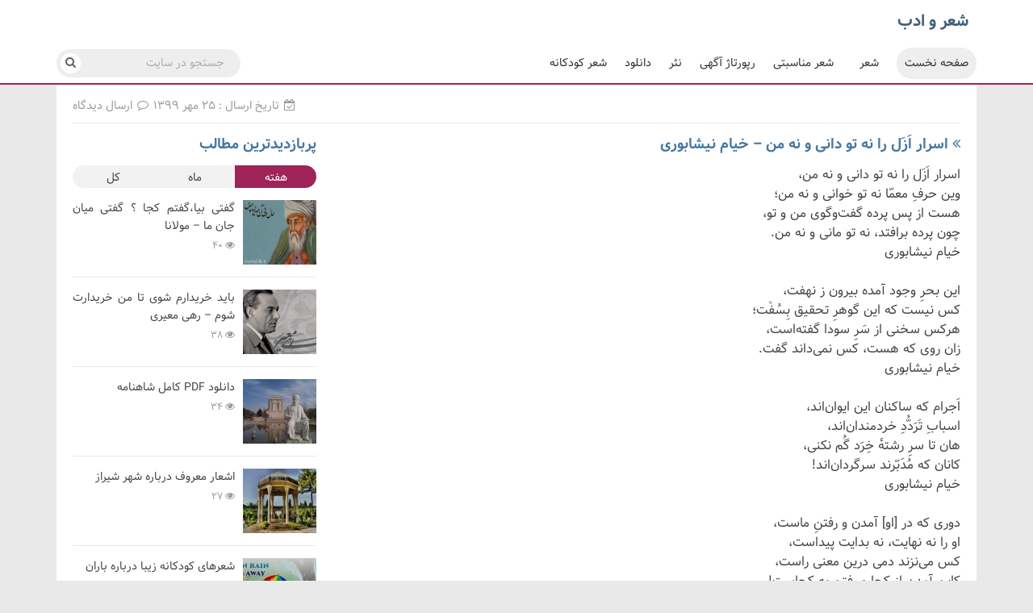

--- FILE ---
content_type: text/html; charset=UTF-8
request_url: https://sheroadab.ir/post/975
body_size: 85284
content:
<!DOCTYPE html>
<html xmlns="http://www.w3.org/1999/xhtml" dir="rtl" lang="fa-IR">
<head>
<meta http-equiv="Content-Type" content="text/html; charset=utf-8" />
<meta name="viewport" content="width=device-width, height=device-height, user-scalable=yes" />
<title>اسرار اَزَل را نه تو دانی و نه من - خیام نیشابوری</title>
<meta name='robots' content='max-image-preview:large' />

<!-- This site is optimized with the Yoast SEO Premium plugin v12.8 - https://yoast.com/wordpress/plugins/seo/ -->
<meta name="description" content="اسرار اَزَل را نه تو دانی و نه من، وین حرفِ معمّا نه تو خوانی و نه من؛ هست از پس پرده گفت‌وگوی من و تو، چون پرده برافتد، نه تو مانی و نه من. خیام اسرار اَزَل را نه تو دانی و نه من - خیام نیشابوری"/>
<meta name="robots" content="max-snippet:-1, max-image-preview:large, max-video-preview:-1"/>
<link rel="canonical" href="https://sheroadab.ir/post/975" />
<meta property="og:locale" content="fa_IR" />
<meta property="og:type" content="article" />
<meta property="og:title" content="اسرار اَزَل را نه تو دانی و نه من - خیام نیشابوری" />
<meta property="og:description" content="اسرار اَزَل را نه تو دانی و نه من، وین حرفِ معمّا نه تو خوانی و نه من؛ هست از پس پرده گفت‌وگوی من و تو، چون پرده برافتد، نه تو مانی و نه من. خیام اسرار اَزَل را نه تو دانی و نه من - خیام نیشابوری" />
<meta property="og:url" content="https://sheroadab.ir/post/975" />
<meta property="og:site_name" content="شعر و ادب" />
<meta property="article:section" content="شعر" />
<meta property="article:published_time" content="2020-10-16T21:15:42+00:00" />
<meta property="article:modified_time" content="2020-10-04T21:17:33+00:00" />
<meta property="og:updated_time" content="2020-10-04T21:17:33+00:00" />
<meta property="og:image" content="https://sheroadab.ir/wp-content/uploads/2020/10/خیام-نیشابوری-3.jpg?v=1601845792" />
<meta property="og:image:secure_url" content="https://sheroadab.ir/wp-content/uploads/2020/10/خیام-نیشابوری-3.jpg?v=1601845792" />
<meta property="og:image:width" content="640" />
<meta property="og:image:height" content="433" />
<meta name="twitter:card" content="summary_large_image" />
<meta name="twitter:description" content="اسرار اَزَل را نه تو دانی و نه من، وین حرفِ معمّا نه تو خوانی و نه من؛ هست از پس پرده گفت‌وگوی من و تو، چون پرده برافتد، نه تو مانی و نه من. خیام اسرار اَزَل را نه تو دانی و نه من - خیام نیشابوری" />
<meta name="twitter:title" content="اسرار اَزَل را نه تو دانی و نه من - خیام نیشابوری" />
<meta name="twitter:image" content="https://sheroadab.ir/wp-content/uploads/2020/10/خیام-نیشابوری-3.jpg?v=1601845792" />
<script type='application/ld+json' class='yoast-schema-graph yoast-schema-graph--main'>{"@context":"https://schema.org","@graph":[{"@type":"WebSite","@id":"https://sheroadab.ir/#website","url":"https://sheroadab.ir/","name":"\u0634\u0639\u0631 \u0648 \u0627\u062f\u0628","description":"\u0627\u0634\u0639\u0627\u0631 \u0628\u0632\u0631\u06af\u0627\u0646 \u0634\u0639\u0631 \u0648 \u0627\u062f\u0628 \u0627\u06cc\u0631\u0627\u0646","potentialAction":{"@type":"SearchAction","target":"https://sheroadab.ir/?s={search_term_string}","query-input":"required name=search_term_string"}},{"@type":"ImageObject","@id":"https://sheroadab.ir/post/975#primaryimage","url":"https://sheroadab.ir/wp-content/uploads/2020/10/\u062e\u06cc\u0627\u0645-\u0646\u06cc\u0634\u0627\u0628\u0648\u0631\u06cc-3.jpg?v=1601845792","width":640,"height":433},{"@type":"WebPage","@id":"https://sheroadab.ir/post/975#webpage","url":"https://sheroadab.ir/post/975","inLanguage":"fa-IR","name":"\u0627\u0633\u0631\u0627\u0631 \u0627\u064e\u0632\u064e\u0644 \u0631\u0627 \u0646\u0647 \u062a\u0648 \u062f\u0627\u0646\u06cc \u0648 \u0646\u0647 \u0645\u0646 - \u062e\u06cc\u0627\u0645 \u0646\u06cc\u0634\u0627\u0628\u0648\u0631\u06cc","isPartOf":{"@id":"https://sheroadab.ir/#website"},"primaryImageOfPage":{"@id":"https://sheroadab.ir/post/975#primaryimage"},"datePublished":"2020-10-16T21:15:42+00:00","dateModified":"2020-10-04T21:17:33+00:00","author":{"@id":"https://sheroadab.ir/#/schema/person/35210a6a89c9095095cdd50571e328e6"},"description":"\u0627\u0633\u0631\u0627\u0631 \u0627\u064e\u0632\u064e\u0644 \u0631\u0627 \u0646\u0647 \u062a\u0648 \u062f\u0627\u0646\u06cc \u0648 \u0646\u0647 \u0645\u0646\u060c \u0648\u06cc\u0646 \u062d\u0631\u0641\u0650 \u0645\u0639\u0645\u0651\u0627 \u0646\u0647 \u062a\u0648 \u062e\u0648\u0627\u0646\u06cc \u0648 \u0646\u0647 \u0645\u0646\u061b \u0647\u0633\u062a \u0627\u0632 \u067e\u0633 \u067e\u0631\u062f\u0647 \u06af\u0641\u062a\u200c\u0648\u06af\u0648\u06cc \u0645\u0646 \u0648 \u062a\u0648\u060c \u0686\u0648\u0646 \u067e\u0631\u062f\u0647 \u0628\u0631\u0627\u0641\u062a\u062f\u060c \u0646\u0647 \u062a\u0648 \u0645\u0627\u0646\u06cc \u0648 \u0646\u0647 \u0645\u0646. \u062e\u06cc\u0627\u0645 \u0627\u0633\u0631\u0627\u0631 \u0627\u064e\u0632\u064e\u0644 \u0631\u0627 \u0646\u0647 \u062a\u0648 \u062f\u0627\u0646\u06cc \u0648 \u0646\u0647 \u0645\u0646 - \u062e\u06cc\u0627\u0645 \u0646\u06cc\u0634\u0627\u0628\u0648\u0631\u06cc"},{"@type":["Person"],"@id":"https://sheroadab.ir/#/schema/person/35210a6a89c9095095cdd50571e328e6","name":"adminn","image":{"@type":"ImageObject","@id":"https://sheroadab.ir/#authorlogo","url":"https://secure.gravatar.com/avatar/ccfae339058aa92975fdeacd4c8b7319?s=96&d=mm&r=g","caption":"adminn"},"sameAs":[]}]}</script>
<!-- / Yoast SEO Premium plugin. -->

<script type="text/javascript">
window._wpemojiSettings = {"baseUrl":"https:\/\/s.w.org\/images\/core\/emoji\/14.0.0\/72x72\/","ext":".png","svgUrl":"https:\/\/s.w.org\/images\/core\/emoji\/14.0.0\/svg\/","svgExt":".svg","source":{"concatemoji":"https:\/\/sheroadab.ir\/wp-includes\/js\/wp-emoji-release.min.js?ver=6.1.9"}};
/*! This file is auto-generated */
!function(e,a,t){var n,r,o,i=a.createElement("canvas"),p=i.getContext&&i.getContext("2d");function s(e,t){var a=String.fromCharCode,e=(p.clearRect(0,0,i.width,i.height),p.fillText(a.apply(this,e),0,0),i.toDataURL());return p.clearRect(0,0,i.width,i.height),p.fillText(a.apply(this,t),0,0),e===i.toDataURL()}function c(e){var t=a.createElement("script");t.src=e,t.defer=t.type="text/javascript",a.getElementsByTagName("head")[0].appendChild(t)}for(o=Array("flag","emoji"),t.supports={everything:!0,everythingExceptFlag:!0},r=0;r<o.length;r++)t.supports[o[r]]=function(e){if(p&&p.fillText)switch(p.textBaseline="top",p.font="600 32px Arial",e){case"flag":return s([127987,65039,8205,9895,65039],[127987,65039,8203,9895,65039])?!1:!s([55356,56826,55356,56819],[55356,56826,8203,55356,56819])&&!s([55356,57332,56128,56423,56128,56418,56128,56421,56128,56430,56128,56423,56128,56447],[55356,57332,8203,56128,56423,8203,56128,56418,8203,56128,56421,8203,56128,56430,8203,56128,56423,8203,56128,56447]);case"emoji":return!s([129777,127995,8205,129778,127999],[129777,127995,8203,129778,127999])}return!1}(o[r]),t.supports.everything=t.supports.everything&&t.supports[o[r]],"flag"!==o[r]&&(t.supports.everythingExceptFlag=t.supports.everythingExceptFlag&&t.supports[o[r]]);t.supports.everythingExceptFlag=t.supports.everythingExceptFlag&&!t.supports.flag,t.DOMReady=!1,t.readyCallback=function(){t.DOMReady=!0},t.supports.everything||(n=function(){t.readyCallback()},a.addEventListener?(a.addEventListener("DOMContentLoaded",n,!1),e.addEventListener("load",n,!1)):(e.attachEvent("onload",n),a.attachEvent("onreadystatechange",function(){"complete"===a.readyState&&t.readyCallback()})),(e=t.source||{}).concatemoji?c(e.concatemoji):e.wpemoji&&e.twemoji&&(c(e.twemoji),c(e.wpemoji)))}(window,document,window._wpemojiSettings);
</script>
<script type='text/javascript' src='https://sheroadab.ir/wp-includes/js/jquery/jquery.min.js?ver=3.6.1' id='jquery-core-js'></script>
<script type='text/javascript' src='https://sheroadab.ir/wp-includes/js/jquery/jquery-migrate.min.js?ver=3.3.2' id='jquery-migrate-js'></script>
<script type='text/javascript' id='ez-toc-scroll-scriptjs-js-after'>
jQuery(document).ready(function(){document.querySelectorAll(".ez-toc-section").forEach(t=>{t.setAttribute("ez-toc-data-id","#"+decodeURI(t.getAttribute("id")))}),jQuery("a.ez-toc-link").click(function(){let t=jQuery(this).attr("href"),e=jQuery("#wpadminbar"),i=0;30>30&&(i=30),e.length&&(i+=e.height()),jQuery('[ez-toc-data-id="'+decodeURI(t)+'"]').length>0&&(i=jQuery('[ez-toc-data-id="'+decodeURI(t)+'"]').offset().top-i),jQuery("html, body").animate({scrollTop:i},500)})});
</script>
<script type='application/json' id='wpp-json'>
{"sampling_active":0,"sampling_rate":100,"ajax_url":"https:\/\/sheroadab.ir\/wp-json\/wordpress-popular-posts\/v1\/popular-posts","api_url":"https:\/\/sheroadab.ir\/wp-json\/wordpress-popular-posts","ID":975,"token":"fd3a804381","lang":0,"debug":0}
</script>
<script type='text/javascript' src='https://sheroadab.ir/wp-content/plugins/wordpress-popular-posts/assets/js/wpp.min.js?ver=6.1.1' id='wpp-js-js'></script>
<link rel="https://api.w.org/" href="https://sheroadab.ir/wp-json/" /><link rel="alternate" type="application/json" href="https://sheroadab.ir/wp-json/wp/v2/posts/975" /><link rel="alternate" type="application/json+oembed" href="https://sheroadab.ir/wp-json/oembed/1.0/embed?url=https%3A%2F%2Fsheroadab.ir%2Fpost%2F975" />
<link rel="alternate" type="text/xml+oembed" href="https://sheroadab.ir/wp-json/oembed/1.0/embed?url=https%3A%2F%2Fsheroadab.ir%2Fpost%2F975&#038;format=xml" />
            <style id="wpp-loading-animation-styles">@-webkit-keyframes bgslide{from{background-position-x:0}to{background-position-x:-200%}}@keyframes bgslide{from{background-position-x:0}to{background-position-x:-200%}}.wpp-widget-placeholder,.wpp-widget-block-placeholder{margin:0 auto;width:60px;height:3px;background:#dd3737;background:linear-gradient(90deg,#dd3737 0%,#571313 10%,#dd3737 100%);background-size:200% auto;border-radius:3px;-webkit-animation:bgslide 1s infinite linear;animation:bgslide 1s infinite linear}</style>
            <link type="text/css" rel="stylesheet" href="https://sheroadab.ir/wp-content/themes/Flat-Theme2/css/style.css" />
<link type="text/css" rel="stylesheet" href="https://sheroadab.ir/wp-content/themes/Flat-Theme2/css/responsive.css" />
<link href="https://sheroadab.ir/wp-content/uploads/2019/01/poem.png" rel="shortcut icon" type="image/vnd.microsoft.icon" /></head>
<body>

<!-- START HEADER -->
<div class="header">
	<div class="container">
						<h2 class="head_tt">شعر و ادب</h2><br />
					<div><a href="javascript:void(0)" class="menu_res"><i class="fa fa-bars" aria-hidden="true"></i></a></div>
		<nav class="menu">
			<ul class="sm sm-rtl sm-simple">
				<li class="current-menu-item"><a href="https://sheroadab.ir" title="شعر و ادب">صفحه نخست</a></li>
					<li class="cat-item cat-item-1"><a href="https://sheroadab.ir/post/category/poems">شعر</a>
<ul class='children'>
	<li class="cat-item cat-item-2"><a href="https://sheroadab.ir/post/category/poems/shahriar">شهریار</a>
</li>
	<li class="cat-item cat-item-12"><a href="https://sheroadab.ir/post/category/poems/%d8%b3%db%8c%d9%85%db%8c%d9%86-%d8%af%d8%a7%d9%86%d8%b4%d9%88%d8%b1">سیمین دانشور</a>
</li>
	<li class="cat-item cat-item-18"><a href="https://sheroadab.ir/post/category/poems/%d9%81%d8%b1%d8%ae%db%8c-%db%8c%d8%b2%d8%af%db%8c">فرخی یزدی</a>
</li>
	<li class="cat-item cat-item-22"><a href="https://sheroadab.ir/post/category/poems/%d8%a7%d9%82%d8%a8%d8%a7%d9%84-%d9%84%d8%a7%d9%87%d9%88%d8%b1%db%8c">اقبال لاهوری</a>
</li>
	<li class="cat-item cat-item-26"><a href="https://sheroadab.ir/post/category/poems/%d9%88%d8%ad%d8%b4%db%8c-%d8%a8%d8%a7%d9%81%d9%82%db%8c">وحشی بافقی</a>
</li>
	<li class="cat-item cat-item-34"><a href="https://sheroadab.ir/post/category/poems/%d9%85%d8%ad%d8%aa%d8%b4%d9%85-%da%a9%d8%a7%d8%b4%d8%a7%d9%86%db%8c">محتشم کاشانی</a>
</li>
	<li class="cat-item cat-item-38"><a href="https://sheroadab.ir/post/category/poems/%d8%b3%db%8c%d9%85%db%8c%d9%86-%d8%a8%d9%87%d8%a8%d9%87%d8%a7%d9%86%db%8c">سیمین بهبهانی</a>
</li>
	<li class="cat-item cat-item-59"><a href="https://sheroadab.ir/post/category/poems/%d9%86%d8%b8%d8%a7%d9%85%db%8c-%da%af%d9%86%d8%ac%d9%88%db%8c">نظامی گنجوی</a>
</li>
	<li class="cat-item cat-item-68"><a href="https://sheroadab.ir/post/category/poems/%d8%ae%db%8c%d8%a7%d9%85">خیام</a>
</li>
	<li class="cat-item cat-item-79"><a href="https://sheroadab.ir/post/category/poems/%d8%b5%d8%a7%d8%a6%d8%a8-%d8%aa%d8%a8%d8%b1%db%8c%d8%b2%db%8c">صائب تبریزی</a>
</li>
	<li class="cat-item cat-item-90"><a href="https://sheroadab.ir/post/category/poems/%d9%87%d9%88%d8%b4%d9%86%da%af-%d8%a7%d8%a8%d8%aa%d9%87%d8%a7%d8%ac">هوشنگ ابتهاج</a>
</li>
	<li class="cat-item cat-item-99"><a href="https://sheroadab.ir/post/category/poems/%d8%b3%d8%b9%d8%af%db%8c">سعدی</a>
</li>
	<li class="cat-item cat-item-141"><a href="https://sheroadab.ir/post/category/poems/%d8%b9%d8%a8%db%8c%d8%af-%d8%b2%d8%a7%da%a9%d8%a7%d9%86%db%8c">عبید زاکانی</a>
</li>
	<li class="cat-item cat-item-157"><a href="https://sheroadab.ir/post/category/poems/%d9%85%d9%88%d9%84%d8%a7%d9%86%d8%a7">مولانا</a>
</li>
	<li class="cat-item cat-item-161"><a href="https://sheroadab.ir/post/category/poems/%d8%a8%d8%a7%d8%a8%d8%a7%d8%b7%d8%a7%d9%87%d8%b1-%d8%b9%d8%b1%db%8c%d8%a7%d9%86">باباطاهر عریان</a>
</li>
	<li class="cat-item cat-item-167"><a href="https://sheroadab.ir/post/category/poems/%d9%86%db%8c%d9%85%d8%a7-%db%8c%d9%88%d8%b4%db%8c%d8%ac">نیما یوشیج</a>
</li>
	<li class="cat-item cat-item-170"><a href="https://sheroadab.ir/post/category/poems/%d9%81%d8%b1%d8%af%d9%88%d8%b3%db%8c">فردوسی</a>
</li>
	<li class="cat-item cat-item-181"><a href="https://sheroadab.ir/post/category/poems/%d8%a8%d8%a7%d8%a8%d8%a7%d8%b7%d8%a7%d9%87%d8%b1">باباطاهر</a>
</li>
	<li class="cat-item cat-item-184"><a href="https://sheroadab.ir/post/category/poems/%d8%b4%db%8c%d8%ae-%d8%a8%d9%87%d8%a7%db%8c%db%8c">شیخ بهایی</a>
</li>
	<li class="cat-item cat-item-187"><a href="https://sheroadab.ir/post/category/poems/%d8%a7%d8%a8%d9%88%d8%b3%d8%b9%db%8c%d8%af-%d8%a7%d8%a8%d9%88%d8%a7%d9%84%d8%ae%db%8c%d8%b1">ابوسعید ابوالخیر</a>
</li>
	<li class="cat-item cat-item-192"><a href="https://sheroadab.ir/post/category/poems/%d9%81%d8%b1%db%8c%d8%af%d9%88%d9%86-%d9%85%d8%b4%db%8c%d8%b1%db%8c">فریدون مشیری</a>
</li>
	<li class="cat-item cat-item-218"><a href="https://sheroadab.ir/post/category/poems/%d8%a8%db%8c%d8%af%d9%84-%d8%af%d9%87%d9%84%d9%88%db%8c">بیدل دهلوی</a>
</li>
	<li class="cat-item cat-item-250"><a href="https://sheroadab.ir/post/category/poems/%d8%b1%d8%b3%d9%88%d9%84-%db%8c%d9%88%d9%86%d8%a7%d9%86">رسول یونان</a>
</li>
	<li class="cat-item cat-item-260"><a href="https://sheroadab.ir/post/category/poems/%d8%b4%d9%87%db%8c%d8%a7%d8%b1-%d9%82%d9%86%d8%a8%d8%b1%db%8c">شهیار قنبری</a>
</li>
	<li class="cat-item cat-item-273"><a href="https://sheroadab.ir/post/category/poems/%d8%b4%d8%a7%d9%85%d9%84%d9%88">شاملو</a>
</li>
	<li class="cat-item cat-item-277"><a href="https://sheroadab.ir/post/category/poems/%d8%b1%d8%b6%d8%a7-%d8%a8%d8%b1%d8%a7%d9%87%d9%86%db%8c">رضا براهنی</a>
</li>
	<li class="cat-item cat-item-284"><a href="https://sheroadab.ir/post/category/poems/%d9%85%d8%b1%db%8c%d9%85-%d8%ad%db%8c%d8%af%d8%b1%d8%b2%d8%a7%d8%af%d9%87">مریم حیدرزاده</a>
</li>
	<li class="cat-item cat-item-286"><a href="https://sheroadab.ir/post/category/poems/%d9%85%d8%b3%d8%b9%d9%88%d8%af-%d9%85%d8%af%d9%87%d9%88%d8%b4">مسعود مدهوش</a>
</li>
	<li class="cat-item cat-item-287"><a href="https://sheroadab.ir/post/category/poems/%d8%ad%d8%a7%d9%81%d8%b8-%d8%b4%db%8c%d8%b1%d8%a7%d8%b2%db%8c">حافظ شیرازی</a>
</li>
	<li class="cat-item cat-item-288"><a href="https://sheroadab.ir/post/category/poems/%db%8c%d8%ba%d9%85%d8%a7-%da%af%d9%84%d8%b1%d9%88%db%8c%db%8c">یغما گلرویی</a>
</li>
	<li class="cat-item cat-item-289"><a href="https://sheroadab.ir/post/category/poems/%d8%a7%d8%b1%d8%af%d9%84%d8%a7%d9%86-%d8%b3%d8%b1%d9%81%d8%b1%d8%a7%d8%b2">اردلان سرفراز</a>
</li>
	<li class="cat-item cat-item-290"><a href="https://sheroadab.ir/post/category/poems/%d9%81%d8%ae%d8%b1%d8%a7%d9%84%d8%af%db%8c%d9%86-%d8%b9%d8%b1%d8%a7%d9%82%db%8c">فخرالدین عراقی</a>
</li>
	<li class="cat-item cat-item-291"><a href="https://sheroadab.ir/post/category/poems/%d9%85%d9%84%da%a9-%d8%a7%d9%84%d8%b4%d8%b9%d8%b1%d8%a7%db%8c-%d8%a8%d9%87%d8%a7%d8%b1">ملک الشعرای بهار</a>
</li>
	<li class="cat-item cat-item-292"><a href="https://sheroadab.ir/post/category/poems/%d8%a7%db%8c%d8%b1%d8%ac-%d9%85%db%8c%d8%b1%d8%b2%d8%a7">ایرج میرزا</a>
</li>
	<li class="cat-item cat-item-293"><a href="https://sheroadab.ir/post/category/poems/%d8%b9%d9%84%db%8c-%d9%85%d8%b9%d9%84%d9%85-%d8%af%d8%a7%d9%85%d8%ba%d8%a7%d9%86%db%8c">علی معلم دامغانی</a>
</li>
	<li class="cat-item cat-item-294"><a href="https://sheroadab.ir/post/category/poems/%d8%b1%d9%87%db%8c-%d9%85%d8%b9%db%8c%d8%b1%db%8c">رهی معیری</a>
</li>
	<li class="cat-item cat-item-295"><a href="https://sheroadab.ir/post/category/poems/%d8%b1%d8%b6%db%8c-%d8%a7%d9%84%d8%af%db%8c%d9%86-%d8%a2%d8%b1%d8%aa%db%8c%d9%85%d8%a7%d9%86%db%8c">رضی الدین آرتیمانی</a>
</li>
	<li class="cat-item cat-item-296"><a href="https://sheroadab.ir/post/category/poems/%d8%a7%d9%88%d8%ad%d8%af%db%8c-%d9%85%d8%b1%d8%a7%d8%ba%d9%87-%d8%a7%db%8c">اوحدی مراغه ای</a>
</li>
	<li class="cat-item cat-item-297"><a href="https://sheroadab.ir/post/category/poems/%d9%87%d9%85%d8%a7%d9%85-%d8%aa%d8%a8%d8%b1%db%8c%d8%b2%db%8c">همام تبریزی</a>
</li>
	<li class="cat-item cat-item-299"><a href="https://sheroadab.ir/post/category/poems/%d8%b3%d9%87%d8%b1%d8%a7%d8%a8-%d8%b3%d9%be%d9%87%d8%b1%db%8c">سهراب سپهری</a>
</li>
	<li class="cat-item cat-item-335"><a href="https://sheroadab.ir/post/category/poems/%d8%ae%d9%88%d8%a7%d8%ac%d9%87-%d8%b9%d8%a8%d8%af%d8%a7%d9%84%d9%84%d9%87-%d8%a7%d9%86%d8%b5%d8%a7%d8%b1%db%8c">خواجه عبدالله انصاری</a>
</li>
</ul>
</li>
	<li class="cat-item cat-item-74"><a href="https://sheroadab.ir/post/category/%d8%b4%d8%b9%d8%b1-%d9%85%d9%86%d8%a7%d8%b3%d8%a8%d8%aa%db%8c">شعر مناسبتی</a>
</li>
	<li class="cat-item cat-item-139"><a href="https://sheroadab.ir/post/category/reportage">رپورتاژ آگهی</a>
</li>
	<li class="cat-item cat-item-228"><a href="https://sheroadab.ir/post/category/%d9%86%d8%ab%d8%b1">نثر</a>
</li>
	<li class="cat-item cat-item-358"><a href="https://sheroadab.ir/post/category/%d8%af%d8%a7%d9%86%d9%84%d9%88%d8%af">دانلود</a>
</li>
	<li class="cat-item cat-item-374"><a href="https://sheroadab.ir/post/category/childish-poem">شعر کودکانه</a>
</li>
			</ul>
		</nav>
		<div class="search">
			<form id="searchform" action="https://sheroadab.ir/index.php" method="get">
				<input name="s" class="search_text" onblur="if(this.value=='') this.value='جستجو در سايت'" onfocus="if(this.value=='جستجو در سايت')this.value='';" value="جستجو در سايت" type="text">
				<button type="submit" class="submit" value="search">
					<i class="fa fa-search"></i>
				</button>
			</form>
		</div>
		<div class="clear"></div>
	</div>
</div>
<!-- END HEADER --><!-- START MAIN -->
<div class="main single">
	<div class="container">
		<div class="navi">
			<div class="navi_r">
											</div>
			<div class="single_comm">
				<i class="fa fa-calendar-check-o" aria-hidden="true"></i> تاریخ ارسال : ۲۵ مهر ۱۳۹۹				<a class="respond" href="#respond"><i class="fa fa-comment-o" aria-hidden="true"></i> ارسال دیدگاه</a>
			</div>
			<div class="clear"></div>
		</div>
		<div class="menur">
						<div class="single_post_item">
				<div class="single_post">
					<h1 class="menul_tt"><i class="fa fa-angle-double-left" aria-hidden="true"></i> <a href="https://sheroadab.ir/post/975">اسرار اَزَل را نه تو دانی و نه من &#8211; خیام نیشابوری</a></h1>
					<div class="single_post_inn">
						<div class="b">
<div class="m1">
<p>اسرار اَزَل را نه تو دانی و نه من،</p>
</div>
<div class="m2">
<p>وین حرفِ معمّا نه تو خوانی و نه من؛</p>
</div>
</div>
<div class="b">
<div class="m1">
<p>هست از پس پرده گفت‌وگوی من و تو،</p>
</div>
<div class="m2">
<p>چون پرده برافتد، نه تو مانی و نه من.</p>
<p>خیام نیشابوری</p>
<p>&nbsp;</p>
<div class="b">
<div class="m1">
<p>این بحرِ وجود آمده بیرون ز نهفت،</p>
</div>
<div class="m2">
<p>کس نیست که این گوهرِ تحقیق بِسُفْت؛</p>
</div>
</div>
<div class="b">
<div class="m1">
<p>هرکس سخنی از سَرِ سودا گفته‌است،</p>
</div>
<div class="m2">
<p>زان روی که هست، کس نمی‌داند گفت.</p>
<p>خیام نیشابوری</p>
<p>&nbsp;</p>
<div class="b">
<div class="m1">
<p>اَجرام که ساکنان این ایوان‌اند،</p>
</div>
<div class="m2">
<p>اسبابِ تَرَدُّدِ خردمندان‌اند،</p>
</div>
</div>
<div class="b">
<div class="m1">
<p>هان تا سرِ رشتهٔ خِرَد گُم نکنی،</p>
</div>
<div class="m2">
<p>کانان که مُدَبّرند سرگردان‌اند!</p>
<p>خیام نیشابوری</p>
<p>&nbsp;</p>
<div class="b">
<div class="m1">
<p>دوری که در [او] آمدن و رفتنِ ماست،</p>
</div>
<div class="m2">
<p>او را نه نهایت، نه بدایت پیداست،</p>
</div>
</div>
<div class="b">
<div class="m1">
<p>کس می‌نزند دمی درین معنی راست،</p>
</div>
<div class="m2">
<p>کاین آمدن از کجا و رفتن به کجاست!</p>
<p>خیام نیشابوری</p>
</div>
</div>
</div>
</div>
</div>
</div>
</div>
</div>
					</div>
				</div>
				<div class="single_det">
					<div class="ratings">
						<div class="clear"></div>
					</div>
					<div class="share_post">
						<a id="stum" rel="nofollow" href="http://www.stumbleupon.com/submit?url=https://sheroadab.ir/post/975" title="اشتراک اسرار اَزَل را نه تو دانی و نه من &#8211; خیام نیشابوری در stum"><i class="fa fa-stumbleupon"></i></a>
						<a id="linkedin" rel="nofollow" href="http://www.linkedin.com/shareArticle?mini=true&url=https://sheroadab.ir/post/975" title="اشتراک اسرار اَزَل را نه تو دانی و نه من &#8211; خیام نیشابوری در Linkedin"><i class="fa fa-linkedin"></i></a>
						<a id="twitter" rel="nofollow" href="http://twitter.com/share?url=https://sheroadab.ir/post/975" title="اشتراک اسرار اَزَل را نه تو دانی و نه من &#8211; خیام نیشابوری در توئیتر"><i class="fa fa-twitter"></i></a>
						<a id="google" rel="nofollow" href="https://plus.google.com/share?url=https://sheroadab.ir/post/975" title="اشتراک اسرار اَزَل را نه تو دانی و نه من &#8211; خیام نیشابوری در گوگل پلاس"><i class="fa fa-google-plus"></i></a>
						<a id="facebook" rel="nofollow" href="http://www.facebook.com/share.php?v=4&src=bm&u=https://sheroadab.ir/post/975" title="اشتراک اسرار اَزَل را نه تو دانی و نه من &#8211; خیام نیشابوری در فیسبوک" target="_blank"><i class="fa fa-facebook"></i></a>
						<a id="pinterest" rel="nofollow" href="https://pinterest.com/pin/create/button/?url=https://sheroadab.ir/post/975&amp;media=/wp-content/themes/Flat-Theme/images/img1.jpg" title="اشتراک اسرار اَزَل را نه تو دانی و نه من &#8211; خیام نیشابوری در پینترست" target="_blank"><i class="fa fa-pinterest"></i></a>
						<a id="whatsapp" rel="nofollow" href="whatsapp://send?text=https://sheroadab.ir/post/975" title="اشتراک اسرار اَزَل را نه تو دانی و نه من &#8211; خیام نیشابوری در واتس اپ" target="_blank"><i class="fa fa-whatsapp"></i></a>
						<a id="telegram" rel="nofollow" href="tg://msg?text=https://sheroadab.ir/post/975" title="اشتراک اسرار اَزَل را نه تو دانی و نه من &#8211; خیام نیشابوری در تلگرام" target="_blank"><i class="fa fa-send-o"></i></a>
					</div>
					<div class="clear"></div>
					<div class="single_tags">
											</div>
					<div class="single_source">
												بازدید: 2960 بازدید<br />
					</div>
					<hr class="border" />
					<div class="comments" id="respond">
							
<!-- You can start editing here. -->

<div class="comments_list">

			<!-- If comments are closed. -->
		<p class="no-comments">دیدگاه‌ها بسته شده‌اند.</p>

	</div>

					</div>
					<hr class="border" />
					<h3>مطالب از سراسر وب</h3>
					<div class="row">
						<div class="jslinks" id="jslinks"></div>
					</div>
					<hr class="border" />
					<h3>مطالب مشابه</h3>
					<div class="row">
					<article class="post">
					<div class="post_in under_line">
						<div class="post_img">
							<a href="https://sheroadab.ir/post/1535">
																	<img width="300" height="273" src="https://sheroadab.ir/wp-content/uploads/2025/12/imagecta1-15-300x273.jpg?v=1767122606" class="attachment-thumbnail1 size-thumbnail1 wp-post-image" alt="«تپش صفر و یک »" decoding="async" />															</a>
							<div class="overlay"></div>
							<a href="https://sheroadab.ir/post/1535" class="link_hover">«تپش صفر و یک »</a>
						</div>
						<div class="post_content">
							<h3><a href="https://sheroadab.ir/post/1535">«تپش صفر و یک »</a></h3>
							«تپش صفر و یک » شب ازنیمه گذشته و جهان در خوابی عمیق فرو رفته بود،امادر اتاق کوچک من، نبردی از جنس کلمات در جریان بود. تنها منبع نور، درخششِ سرد...						</div>
						<div class="slide_cat">
							<a href="https://sheroadab.ir/post/category/poems">شعر</a>						</div>
					</div>
				</article>
						<article class="post">
					<div class="post_in under_line">
						<div class="post_img">
							<a href="https://sheroadab.ir/post/1532">
																	<img width="374" height="273" src="https://sheroadab.ir/wp-content/uploads/2025/12/1766770961-71-374x273.jpg?v=1766860972" class="attachment-thumbnail1 size-thumbnail1 wp-post-image" alt="برای شاعری که بی خبر رفت" decoding="async" loading="lazy" />															</a>
							<div class="overlay"></div>
							<a href="https://sheroadab.ir/post/1532" class="link_hover">برای شاعری که بی خبر رفت</a>
						</div>
						<div class="post_content">
							<h3><a href="https://sheroadab.ir/post/1532">برای شاعری که بی خبر رفت</a></h3>
							برای شاعری که بی خبر رفت امروز متاسفانه خبری شنیدم که اشکم جاری کرد و روح و روانم را آزرد خبر فوت عزیز شاعری که حکم استادی را داشت و خصوصا...						</div>
						<div class="slide_cat">
							<a href="https://sheroadab.ir/post/category/poems">شعر</a>						</div>
					</div>
				</article>
						<article class="post">
					<div class="post_in under_line">
						<div class="post_img">
							<a href="https://sheroadab.ir/post/1529">
																	<img width="374" height="273" src="https://sheroadab.ir/wp-content/uploads/2025/12/1766759361-51-374x273.jpg?v=1766778385" class="attachment-thumbnail1 size-thumbnail1 wp-post-image" alt="خانه درتاریکی" decoding="async" loading="lazy" />															</a>
							<div class="overlay"></div>
							<a href="https://sheroadab.ir/post/1529" class="link_hover">خانه درتاریکی</a>
						</div>
						<div class="post_content">
							<h3><a href="https://sheroadab.ir/post/1529">خانه درتاریکی</a></h3>
							خانه درتاریکی خانه درتاریکی هواپیماهای غولپیکر با فاصله‌ای کم از پشت‌بام خانه‌شان پرواز می‌کردند و هر بار، تمام سازهٔ لرزان را به رعشه می‌انداختند. آرمان روی تختخواب فلزی کهنه دراز کشیده...						</div>
						<div class="slide_cat">
							<a href="https://sheroadab.ir/post/category/poems">شعر</a>						</div>
					</div>
				</article>
						<article class="post">
					<div class="post_in under_line">
						<div class="post_img">
							<a href="https://sheroadab.ir/post/1526">
																	<img width="374" height="273" src="https://sheroadab.ir/wp-content/uploads/2025/12/1766542486-71-374x273.jpg?v=1766602462" class="attachment-thumbnail1 size-thumbnail1 wp-post-image" alt="پلکان هستی" decoding="async" loading="lazy" />															</a>
							<div class="overlay"></div>
							<a href="https://sheroadab.ir/post/1526" class="link_hover">پلکان هستی</a>
						</div>
						<div class="post_content">
							<h3><a href="https://sheroadab.ir/post/1526">پلکان هستی</a></h3>
							پلکان هستی و چون تیغ گلی بیازاردت؛ حکم هشداری دارد از برای تعمیر مانیتور در تهران تو؛ چونان برخاستن ناگهانی از خوابی گران! می دانی که خار و تیغ را نیز...						</div>
						<div class="slide_cat">
							<a href="https://sheroadab.ir/post/category/poems">شعر</a>						</div>
					</div>
				</article>
						<article class="post">
					<div class="post_in under_line">
						<div class="post_img">
							<a href="https://sheroadab.ir/post/1523">
																	<img width="300" height="273" src="https://sheroadab.ir/wp-content/uploads/2025/12/imagecta1-11-300x273.jpg?v=1766506148" class="attachment-thumbnail1 size-thumbnail1 wp-post-image" alt="اسکله" decoding="async" loading="lazy" />															</a>
							<div class="overlay"></div>
							<a href="https://sheroadab.ir/post/1523" class="link_hover">اسکله</a>
						</div>
						<div class="post_content">
							<h3><a href="https://sheroadab.ir/post/1523">اسکله</a></h3>
							اسکله کمی که دقت میکردی حتما می‌فهمیدی عباس چرا حوصله ی اسکله رو نداشت؛ آخه قایق شون سوراخ شده بود و اونا لنگ مونده بودن لایسنس نود۳۲ کی میخواست بره دریا...						</div>
						<div class="slide_cat">
							<a href="https://sheroadab.ir/post/category/poems">شعر</a>						</div>
					</div>
				</article>
						<article class="post">
					<div class="post_in under_line">
						<div class="post_img">
							<a href="https://sheroadab.ir/post/1520">
																	<img width="300" height="273" src="https://sheroadab.ir/wp-content/uploads/2025/12/imagecta1-10-300x273.jpg?v=1766420945" class="attachment-thumbnail1 size-thumbnail1 wp-post-image" alt="یلدا" decoding="async" loading="lazy" />															</a>
							<div class="overlay"></div>
							<a href="https://sheroadab.ir/post/1520" class="link_hover">یلدا</a>
						</div>
						<div class="post_content">
							<h3><a href="https://sheroadab.ir/post/1520">یلدا</a></h3>
							یلدا یادباد شبهایی که کرسی، مرکز دنیای کودکی مان بود و دورِ آن، درازای آخرین شب پاییز را گیسوانی برفی و ریشی سفید روشن می کرد. حلقه های زنجیر ثروت انسانی...						</div>
						<div class="slide_cat">
							<a href="https://sheroadab.ir/post/category/poems">شعر</a>						</div>
					</div>
				</article>
							</div>
				</div>
			</div>
								</div>
		﻿<div class="menul fixedsidebar">
	<div class="menul_item">
		<h4 class="menul_tt">پربازدیدترین مطالب</h4>
		<ul class="most_tabs">
			<li class="current" data-tab="tab-1">هفته</li>
			<li data-tab="tab-2">ماه</li>
			<li data-tab="tab-3">کل</li>
		</ul>
		<div id="tab-1" class="tab-content current">
										<div class="tops_item">
						<div class="tops_item_img">
							<a href="https://sheroadab.ir/post/661">
																	<img width="91" height="61" src="https://sheroadab.ir/wp-content/uploads/2019/08/مولانا.jpg" class="attachment-thumbnail2 size-thumbnail2 wp-post-image" alt="گفتی بیا،گفتم کجا ؟ گفتی میان جان ما &#8211; مولانا" decoding="async" loading="lazy" srcset="https://sheroadab.ir/wp-content/uploads/2019/08/مولانا.jpg 555w, https://sheroadab.ir/wp-content/uploads/2019/08/مولانا-300x200.jpg 300w" sizes="(max-width: 91px) 100vw, 91px" />															</a>
							<div class="slide_cat">
								<a href="https://sheroadab.ir/post/category/poems">شعر</a>							</div>
						</div>
						<div class="tops_item_txt">
							<h3><a href="https://sheroadab.ir/post/661">گفتی بیا،گفتم کجا ؟ گفتی میان جان ما &#8211; مولانا</a></h3>
							<div class="sidebar_view"><i class="swin-icon fa fa-eye"></i><span class="text"> 40</span></div>
						</div>
						<div class="clear"></div>
					</div>
										<div class="tops_item">
						<div class="tops_item_img">
							<a href="https://sheroadab.ir/post/1108">
																	<img width="91" height="80" src="https://sheroadab.ir/wp-content/uploads/2020/10/رهی-معیری-91x80.jpg?v=1601680419" class="attachment-thumbnail2 size-thumbnail2 wp-post-image" alt="باید خریدارم شوی تا من خریدارت شوم &#8211; رهی معیری" decoding="async" loading="lazy" />															</a>
							<div class="slide_cat">
								<a href="https://sheroadab.ir/post/category/poems/%d8%b1%d9%87%db%8c-%d9%85%d8%b9%db%8c%d8%b1%db%8c">رهی معیری</a>							</div>
						</div>
						<div class="tops_item_txt">
							<h3><a href="https://sheroadab.ir/post/1108">باید خریدارم شوی تا من خریدارت شوم &#8211; رهی معیری</a></h3>
							<div class="sidebar_view"><i class="swin-icon fa fa-eye"></i><span class="text"> 38</span></div>
						</div>
						<div class="clear"></div>
					</div>
										<div class="tops_item">
						<div class="tops_item_img">
							<a href="https://sheroadab.ir/post/1248">
																	<img width="91" height="80" src="https://sheroadab.ir/wp-content/uploads/2021/06/حکیم-ابوالقاسم-فردوسی2-91x80.jpg?v=1624554689" class="attachment-thumbnail2 size-thumbnail2 wp-post-image" alt="دانلود PDF کامل شاهنامه" decoding="async" loading="lazy" />															</a>
							<div class="slide_cat">
								<a href="https://sheroadab.ir/post/category/%d8%af%d8%a7%d9%86%d9%84%d9%88%d8%af">دانلود</a>							</div>
						</div>
						<div class="tops_item_txt">
							<h3><a href="https://sheroadab.ir/post/1248">دانلود PDF کامل شاهنامه</a></h3>
							<div class="sidebar_view"><i class="swin-icon fa fa-eye"></i><span class="text"> 34</span></div>
						</div>
						<div class="clear"></div>
					</div>
										<div class="tops_item">
						<div class="tops_item_img">
							<a href="https://sheroadab.ir/post/1151">
																	<img width="91" height="80" src="https://sheroadab.ir/wp-content/uploads/2021/04/hafezieh-shiraz2-91x80.jpg?v=1618333429" class="attachment-thumbnail2 size-thumbnail2 wp-post-image" alt="اشعار معروف درباره شهر شیراز" decoding="async" loading="lazy" />															</a>
							<div class="slide_cat">
								<a href="https://sheroadab.ir/post/category/poems/%d8%ad%d8%a7%d9%81%d8%b8-%d8%b4%db%8c%d8%b1%d8%a7%d8%b2%db%8c">حافظ شیرازی</a>							</div>
						</div>
						<div class="tops_item_txt">
							<h3><a href="https://sheroadab.ir/post/1151">اشعار معروف درباره شهر شیراز</a></h3>
							<div class="sidebar_view"><i class="swin-icon fa fa-eye"></i><span class="text"> 27</span></div>
						</div>
						<div class="clear"></div>
					</div>
										<div class="tops_item">
						<div class="tops_item_img">
							<a href="https://sheroadab.ir/post/1273">
																	<img width="91" height="80" src="https://sheroadab.ir/wp-content/uploads/2021/08/maxresdefault-91x80.jpg?v=1628174121" class="attachment-thumbnail2 size-thumbnail2 wp-post-image" alt="شعرهای کودکانه زیبا درباره باران" decoding="async" loading="lazy" />															</a>
							<div class="slide_cat">
								<a href="https://sheroadab.ir/post/category/childish-poem">شعر کودکانه</a>							</div>
						</div>
						<div class="tops_item_txt">
							<h3><a href="https://sheroadab.ir/post/1273">شعرهای کودکانه زیبا درباره باران</a></h3>
							<div class="sidebar_view"><i class="swin-icon fa fa-eye"></i><span class="text"> 25</span></div>
						</div>
						<div class="clear"></div>
					</div>
										<div class="tops_item">
						<div class="tops_item_img">
							<a href="https://sheroadab.ir/post/117">
																	<img src="https://sheroadab.ir/wp-content/themes/Flat-Theme2/images/default.jpg" alt="" />
															</a>
							<div class="slide_cat">
								<a href="https://sheroadab.ir/post/category/poems">شعر</a>							</div>
						</div>
						<div class="tops_item_txt">
							<h3><a href="https://sheroadab.ir/post/117">آمدی درخواب من دیشب چه کاری داشتی &#8211; شهریار</a></h3>
							<div class="sidebar_view"><i class="swin-icon fa fa-eye"></i><span class="text"> 18</span></div>
						</div>
						<div class="clear"></div>
					</div>
										<div class="tops_item">
						<div class="tops_item_img">
							<a href="https://sheroadab.ir/post/517">
																	<img width="91" height="80" src="https://sheroadab.ir/wp-content/uploads/2020/01/636732286875089947_lg-91x80.jpg?v=1579165851" class="attachment-thumbnail2 size-thumbnail2 wp-post-image" alt="رفیقان دوستان ده ها گروهند &#8211; فریدون مشیری" decoding="async" loading="lazy" />															</a>
							<div class="slide_cat">
								<a href="https://sheroadab.ir/post/category/poems/%d9%81%d8%b1%db%8c%d8%af%d9%88%d9%86-%d9%85%d8%b4%db%8c%d8%b1%db%8c">فریدون مشیری</a>							</div>
						</div>
						<div class="tops_item_txt">
							<h3><a href="https://sheroadab.ir/post/517">رفیقان دوستان ده ها گروهند &#8211; فریدون مشیری</a></h3>
							<div class="sidebar_view"><i class="swin-icon fa fa-eye"></i><span class="text"> 17</span></div>
						</div>
						<div class="clear"></div>
					</div>
										<div class="tops_item">
						<div class="tops_item_img">
							<a href="https://sheroadab.ir/post/260">
																	<img width="91" height="54" src="https://sheroadab.ir/wp-content/uploads/2019/03/101799.jpg" class="attachment-thumbnail2 size-thumbnail2 wp-post-image" alt="دل که رنجید از کسی خرسند کردن مشکل است &#8211; صائب تبریزی" decoding="async" loading="lazy" srcset="https://sheroadab.ir/wp-content/uploads/2019/03/101799.jpg 531w, https://sheroadab.ir/wp-content/uploads/2019/03/101799-300x178.jpg 300w" sizes="(max-width: 91px) 100vw, 91px" />															</a>
							<div class="slide_cat">
								<a href="https://sheroadab.ir/post/category/poems">شعر</a>							</div>
						</div>
						<div class="tops_item_txt">
							<h3><a href="https://sheroadab.ir/post/260">دل که رنجید از کسی خرسند کردن مشکل است &#8211; صائب تبریزی</a></h3>
							<div class="sidebar_view"><i class="swin-icon fa fa-eye"></i><span class="text"> 15</span></div>
						</div>
						<div class="clear"></div>
					</div>
							</div>
		<div id="tab-2" class="tab-content">
										<div class="tops_item">
						<div class="tops_item_img">
							<a href="https://sheroadab.ir/post/1532">
																	<img width="91" height="80" src="https://sheroadab.ir/wp-content/uploads/2025/12/1766770961-71-91x80.jpg?v=1766860972" class="attachment-thumbnail2 size-thumbnail2 wp-post-image" alt="برای شاعری که بی خبر رفت" decoding="async" loading="lazy" />															</a>
							<div class="slide_cat">
								<a href="https://sheroadab.ir/post/category/poems">شعر</a>							</div>
						</div>
						<div class="tops_item_txt">
							<h3><a href="https://sheroadab.ir/post/1532">برای شاعری که بی خبر رفت</a></h3>
							<div class="sidebar_view"><i class="swin-icon fa fa-eye"></i><span class="text"> 17</span></div>
						</div>
						<div class="clear"></div>
					</div>
										<div class="tops_item">
						<div class="tops_item_img">
							<a href="https://sheroadab.ir/post/1535">
																	<img width="91" height="80" src="https://sheroadab.ir/wp-content/uploads/2025/12/imagecta1-15-91x80.jpg?v=1767122606" class="attachment-thumbnail2 size-thumbnail2 wp-post-image" alt="«تپش صفر و یک »" decoding="async" loading="lazy" />															</a>
							<div class="slide_cat">
								<a href="https://sheroadab.ir/post/category/poems">شعر</a>							</div>
						</div>
						<div class="tops_item_txt">
							<h3><a href="https://sheroadab.ir/post/1535">«تپش صفر و یک »</a></h3>
							<div class="sidebar_view"><i class="swin-icon fa fa-eye"></i><span class="text"> 17</span></div>
						</div>
						<div class="clear"></div>
					</div>
										<div class="tops_item">
						<div class="tops_item_img">
							<a href="https://sheroadab.ir/post/1506">
																	<img width="91" height="80" src="https://sheroadab.ir/wp-content/uploads/2025/12/1765640072-92-91x80.jpg?v=1765729893" class="attachment-thumbnail2 size-thumbnail2 wp-post-image" alt="اعتراض" decoding="async" loading="lazy" />															</a>
							<div class="slide_cat">
								<a href="https://sheroadab.ir/post/category/poems">شعر</a>							</div>
						</div>
						<div class="tops_item_txt">
							<h3><a href="https://sheroadab.ir/post/1506">اعتراض</a></h3>
							<div class="sidebar_view"><i class="swin-icon fa fa-eye"></i><span class="text"> 17</span></div>
						</div>
						<div class="clear"></div>
					</div>
										<div class="tops_item">
						<div class="tops_item_img">
							<a href="https://sheroadab.ir/post/1475">
																	<img width="91" height="80" src="https://sheroadab.ir/wp-content/uploads/2025/11/1763467458-87-91x80.jpg?v=1763666511" class="attachment-thumbnail2 size-thumbnail2 wp-post-image" alt="تاسیان دل تسکین الله" decoding="async" loading="lazy" />															</a>
							<div class="slide_cat">
								<a href="https://sheroadab.ir/post/category/poems">شعر</a>							</div>
						</div>
						<div class="tops_item_txt">
							<h3><a href="https://sheroadab.ir/post/1475">تاسیان دل تسکین الله</a></h3>
							<div class="sidebar_view"><i class="swin-icon fa fa-eye"></i><span class="text"> 16</span></div>
						</div>
						<div class="clear"></div>
					</div>
										<div class="tops_item">
						<div class="tops_item_img">
							<a href="https://sheroadab.ir/post/1520">
																	<img width="91" height="80" src="https://sheroadab.ir/wp-content/uploads/2025/12/imagecta1-10-91x80.jpg?v=1766420945" class="attachment-thumbnail2 size-thumbnail2 wp-post-image" alt="یلدا" decoding="async" loading="lazy" />															</a>
							<div class="slide_cat">
								<a href="https://sheroadab.ir/post/category/poems">شعر</a>							</div>
						</div>
						<div class="tops_item_txt">
							<h3><a href="https://sheroadab.ir/post/1520">یلدا</a></h3>
							<div class="sidebar_view"><i class="swin-icon fa fa-eye"></i><span class="text"> 14</span></div>
						</div>
						<div class="clear"></div>
					</div>
										<div class="tops_item">
						<div class="tops_item_img">
							<a href="https://sheroadab.ir/post/1518">
																	<img width="91" height="80" src="https://sheroadab.ir/wp-content/uploads/2025/12/1766324657-81-91x80.jpg?v=1766349897" class="attachment-thumbnail2 size-thumbnail2 wp-post-image" alt="در خصوص شب یلدا" decoding="async" loading="lazy" />															</a>
							<div class="slide_cat">
								<a href="https://sheroadab.ir/post/category/poems">شعر</a>							</div>
						</div>
						<div class="tops_item_txt">
							<h3><a href="https://sheroadab.ir/post/1518">در خصوص شب یلدا</a></h3>
							<div class="sidebar_view"><i class="swin-icon fa fa-eye"></i><span class="text"> 12</span></div>
						</div>
						<div class="clear"></div>
					</div>
										<div class="tops_item">
						<div class="tops_item_img">
							<a href="https://sheroadab.ir/post/1429">
																	<img width="91" height="80" src="https://sheroadab.ir/wp-content/uploads/2025/11/1762525717-74-91x80.jpg?v=1762622164" class="attachment-thumbnail2 size-thumbnail2 wp-post-image" alt="موتیف و نقش آن در شعر فارسی" decoding="async" loading="lazy" />															</a>
							<div class="slide_cat">
								<a href="https://sheroadab.ir/post/category/poems">شعر</a>							</div>
						</div>
						<div class="tops_item_txt">
							<h3><a href="https://sheroadab.ir/post/1429">موتیف و نقش آن در شعر فارسی</a></h3>
							<div class="sidebar_view"><i class="swin-icon fa fa-eye"></i><span class="text"> 11</span></div>
						</div>
						<div class="clear"></div>
					</div>
										<div class="tops_item">
						<div class="tops_item_img">
							<a href="https://sheroadab.ir/post/1526">
																	<img width="91" height="80" src="https://sheroadab.ir/wp-content/uploads/2025/12/1766542486-71-91x80.jpg?v=1766602462" class="attachment-thumbnail2 size-thumbnail2 wp-post-image" alt="پلکان هستی" decoding="async" loading="lazy" />															</a>
							<div class="slide_cat">
								<a href="https://sheroadab.ir/post/category/poems">شعر</a>							</div>
						</div>
						<div class="tops_item_txt">
							<h3><a href="https://sheroadab.ir/post/1526">پلکان هستی</a></h3>
							<div class="sidebar_view"><i class="swin-icon fa fa-eye"></i><span class="text"> 11</span></div>
						</div>
						<div class="clear"></div>
					</div>
							</div>
		<div id="tab-3" class="tab-content">
										<div class="tops_item">
						<div class="tops_item_img">
							<a href="https://sheroadab.ir/post/611">
																	<img width="91" height="80" src="https://sheroadab.ir/wp-content/uploads/2020/03/D8BAD8B2D984DB8CD8A7D8AA-D8B9D8A7D8B4D982D8A7D986D987-D8A8DB8CD8AFD984-D8AFD987D984D988DB8C-91x80.jpg?v=1584952938" class="attachment-thumbnail2 size-thumbnail2 wp-post-image" alt="رباعیات بیدل دهلوی همراه با عکس نوشته" decoding="async" loading="lazy" />															</a>
							<div class="slide_cat">
								<a href="https://sheroadab.ir/post/category/poems/%d8%a8%db%8c%d8%af%d9%84-%d8%af%d9%87%d9%84%d9%88%db%8c">بیدل دهلوی</a>							</div>
						</div>
						<div class="tops_item_txt">
							<h3><a href="https://sheroadab.ir/post/611">رباعیات بیدل دهلوی همراه با عکس نوشته</a></h3>
							<div class="sidebar_view"><i class="swin-icon fa fa-eye"></i><span class="text"> 986</span></div>
						</div>
						<div class="clear"></div>
					</div>
										<div class="tops_item">
						<div class="tops_item_img">
							<a href="https://sheroadab.ir/post/635">
																	<img width="91" height="80" src="https://sheroadab.ir/wp-content/uploads/2020/03/69907_XJPb78X3-91x80.jpg?v=1584953799" class="attachment-thumbnail2 size-thumbnail2 wp-post-image" alt="سفرنامه ی شهیار قنبری" decoding="async" loading="lazy" />															</a>
							<div class="slide_cat">
								<a href="https://sheroadab.ir/post/category/poems/%d8%b4%d9%87%db%8c%d8%a7%d8%b1-%d9%82%d9%86%d8%a8%d8%b1%db%8c">شهیار قنبری</a>							</div>
						</div>
						<div class="tops_item_txt">
							<h3><a href="https://sheroadab.ir/post/635">سفرنامه ی شهیار قنبری</a></h3>
							<div class="sidebar_view"><i class="swin-icon fa fa-eye"></i><span class="text"> 982</span></div>
						</div>
						<div class="clear"></div>
					</div>
										<div class="tops_item">
						<div class="tops_item_img">
							<a href="https://sheroadab.ir/post/157">
																	<img width="91" height="51" src="https://sheroadab.ir/wp-content/uploads/2019/01/4bk9bd17a3a97ee571_800C450.jpg" class="attachment-thumbnail2 size-thumbnail2 wp-post-image" alt="رفتی و در دل هنوزم حسرت دیدار باقی &#8211; شهریار" decoding="async" loading="lazy" srcset="https://sheroadab.ir/wp-content/uploads/2019/01/4bk9bd17a3a97ee571_800C450.jpg 800w, https://sheroadab.ir/wp-content/uploads/2019/01/4bk9bd17a3a97ee571_800C450-300x169.jpg 300w, https://sheroadab.ir/wp-content/uploads/2019/01/4bk9bd17a3a97ee571_800C450-768x432.jpg 768w" sizes="(max-width: 91px) 100vw, 91px" />															</a>
							<div class="slide_cat">
								<a href="https://sheroadab.ir/post/category/poems">شعر</a>							</div>
						</div>
						<div class="tops_item_txt">
							<h3><a href="https://sheroadab.ir/post/157">رفتی و در دل هنوزم حسرت دیدار باقی &#8211; شهریار</a></h3>
							<div class="sidebar_view"><i class="swin-icon fa fa-eye"></i><span class="text"> 956</span></div>
						</div>
						<div class="clear"></div>
					</div>
										<div class="tops_item">
						<div class="tops_item_img">
							<a href="https://sheroadab.ir/post/492">
																	<img width="91" height="59" src="https://sheroadab.ir/wp-content/uploads/2019/11/baba-ther-1.png" class="attachment-thumbnail2 size-thumbnail2 wp-post-image" alt="دوبیتی های معروف باباطاهر همدانی" decoding="async" loading="lazy" srcset="https://sheroadab.ir/wp-content/uploads/2019/11/baba-ther-1.png 500w, https://sheroadab.ir/wp-content/uploads/2019/11/baba-ther-1-300x194.png 300w" sizes="(max-width: 91px) 100vw, 91px" />															</a>
							<div class="slide_cat">
								<a href="https://sheroadab.ir/post/category/poems/%d8%a8%d8%a7%d8%a8%d8%a7%d8%b7%d8%a7%d9%87%d8%b1">باباطاهر</a>							</div>
						</div>
						<div class="tops_item_txt">
							<h3><a href="https://sheroadab.ir/post/492">دوبیتی های معروف باباطاهر همدانی</a></h3>
							<div class="sidebar_view"><i class="swin-icon fa fa-eye"></i><span class="text"> 944</span></div>
						</div>
						<div class="clear"></div>
					</div>
										<div class="tops_item">
						<div class="tops_item_img">
							<a href="https://sheroadab.ir/post/376">
																	<img width="91" height="49" src="https://sheroadab.ir/wp-content/uploads/2019/07/ubayd-zakani.jpg" class="attachment-thumbnail2 size-thumbnail2 wp-post-image" alt="داستان منظوم موش و گربه" decoding="async" loading="lazy" srcset="https://sheroadab.ir/wp-content/uploads/2019/07/ubayd-zakani.jpg 600w, https://sheroadab.ir/wp-content/uploads/2019/07/ubayd-zakani-300x160.jpg 300w" sizes="(max-width: 91px) 100vw, 91px" />															</a>
							<div class="slide_cat">
								<a href="https://sheroadab.ir/post/category/poems">شعر</a>							</div>
						</div>
						<div class="tops_item_txt">
							<h3><a href="https://sheroadab.ir/post/376">داستان منظوم موش و گربه</a></h3>
							<div class="sidebar_view"><i class="swin-icon fa fa-eye"></i><span class="text"> 931</span></div>
						</div>
						<div class="clear"></div>
					</div>
										<div class="tops_item">
						<div class="tops_item_img">
							<a href="https://sheroadab.ir/post/6">
																	<img width="57" height="80" src="https://sheroadab.ir/wp-content/uploads/2019/01/isaac_newton-2.jpg" class="attachment-thumbnail2 size-thumbnail2 wp-post-image" alt="زندگی شد من و یک سلسله ناکامیها &#8211; استاد شهریار" decoding="async" loading="lazy" srcset="https://sheroadab.ir/wp-content/uploads/2019/01/isaac_newton-2.jpg 709w, https://sheroadab.ir/wp-content/uploads/2019/01/isaac_newton-2-212x300.jpg 212w" sizes="(max-width: 57px) 100vw, 57px" />															</a>
							<div class="slide_cat">
								<a href="https://sheroadab.ir/post/category/poems">شعر</a>							</div>
						</div>
						<div class="tops_item_txt">
							<h3><a href="https://sheroadab.ir/post/6">زندگی شد من و یک سلسله ناکامیها &#8211; استاد شهریار</a></h3>
							<div class="sidebar_view"><i class="swin-icon fa fa-eye"></i><span class="text"> 923</span></div>
						</div>
						<div class="clear"></div>
					</div>
										<div class="tops_item">
						<div class="tops_item_img">
							<a href="https://sheroadab.ir/post/824">
																	<img width="91" height="80" src="https://sheroadab.ir/wp-content/uploads/2020/09/باباطاهر1-91x80.jpg?v=1600894346" class="attachment-thumbnail2 size-thumbnail2 wp-post-image" alt="خـــوش آن ساعت که دیدار ته وینم &#8211; باباطاهر" decoding="async" loading="lazy" />															</a>
							<div class="slide_cat">
								<a href="https://sheroadab.ir/post/category/poems/%d8%a8%d8%a7%d8%a8%d8%a7%d8%b7%d8%a7%d9%87%d8%b1">باباطاهر</a>							</div>
						</div>
						<div class="tops_item_txt">
							<h3><a href="https://sheroadab.ir/post/824">خـــوش آن ساعت که دیدار ته وینم &#8211; باباطاهر</a></h3>
							<div class="sidebar_view"><i class="swin-icon fa fa-eye"></i><span class="text"> 911</span></div>
						</div>
						<div class="clear"></div>
					</div>
										<div class="tops_item">
						<div class="tops_item_img">
							<a href="https://sheroadab.ir/post/230">
																	<img width="91" height="45" src="https://sheroadab.ir/wp-content/uploads/2019/03/pic36_www.jahaniha.com_1.jpg" class="attachment-thumbnail2 size-thumbnail2 wp-post-image" alt="اشعار زیبا و دلنشین در وصف بهار" decoding="async" loading="lazy" srcset="https://sheroadab.ir/wp-content/uploads/2019/03/pic36_www.jahaniha.com_1.jpg 798w, https://sheroadab.ir/wp-content/uploads/2019/03/pic36_www.jahaniha.com_1-300x150.jpg 300w, https://sheroadab.ir/wp-content/uploads/2019/03/pic36_www.jahaniha.com_1-768x383.jpg 768w, https://sheroadab.ir/wp-content/uploads/2019/03/pic36_www.jahaniha.com_1-370x180.jpg 370w" sizes="(max-width: 91px) 100vw, 91px" />															</a>
							<div class="slide_cat">
								<a href="https://sheroadab.ir/post/category/poems">شعر</a>							</div>
						</div>
						<div class="tops_item_txt">
							<h3><a href="https://sheroadab.ir/post/230">اشعار زیبا و دلنشین در وصف بهار</a></h3>
							<div class="sidebar_view"><i class="swin-icon fa fa-eye"></i><span class="text"> 910</span></div>
						</div>
						<div class="clear"></div>
					</div>
							</div>
	</div>
	<div class="menul_item">
		<h4 class="menul_tt">برچسب ها</h4>
		<div class="tags">
			<ul>
                        <li><a href="https://sheroadab.ir/post/tag/%d8%b9%d8%a8%db%8c%d8%af-%d8%b2%d8%a7%da%a9%d8%a7%d9%86%db%8c" class="tag-cloud-link tag-link-142 tag-link-position-1" style="font-size: 14px;" aria-label="عبید زاکانی (8 مورد)">عبید زاکانی<span class="tag-link-count"> (8)</span></a></li>
<li><a href="https://sheroadab.ir/post/tag/%d8%b9%d8%b4%d9%82" class="tag-cloud-link tag-link-46 tag-link-position-2" style="font-size: 14px;" aria-label="عشق (13 مورد)">عشق<span class="tag-link-count"> (13)</span></a></li>
<li><a href="https://sheroadab.ir/post/tag/%d8%b4%d8%b9%d8%b1-%d8%b5%d8%a7%d8%a6%d8%a8-%d8%aa%d8%a8%d8%b1%db%8c%d8%b2%db%8c" class="tag-cloud-link tag-link-81 tag-link-position-3" style="font-size: 14px;" aria-label="شعر صائب تبریزی (10 مورد)">شعر صائب تبریزی<span class="tag-link-count"> (10)</span></a></li>
<li><a href="https://sheroadab.ir/post/tag/%d8%a7%d8%b4%d8%b9%d8%a7%d8%b1-%d9%88%d8%ad%d8%b4%db%8c-%d8%a8%d8%a7%d9%81%d9%82%db%8c" class="tag-cloud-link tag-link-28 tag-link-position-4" style="font-size: 14px;" aria-label="اشعار وحشی بافقی (10 مورد)">اشعار وحشی بافقی<span class="tag-link-count"> (10)</span></a></li>
<li><a href="https://sheroadab.ir/post/tag/%d8%b3%db%8c%d9%85%db%8c%d9%86-%d8%a8%d9%87%d8%a8%d9%87%d8%a7%d9%86%db%8c" class="tag-cloud-link tag-link-39 tag-link-position-5" style="font-size: 14px;" aria-label="سیمین بهبهانی (7 مورد)">سیمین بهبهانی<span class="tag-link-count"> (7)</span></a></li>
<li><a href="https://sheroadab.ir/post/tag/%d8%a8%db%8c%d8%af%d9%84-%d8%af%d9%87%d9%84%d9%88%db%8c" class="tag-cloud-link tag-link-219 tag-link-position-6" style="font-size: 14px;" aria-label="بیدل دهلوی (11 مورد)">بیدل دهلوی<span class="tag-link-count"> (11)</span></a></li>
<li><a href="https://sheroadab.ir/post/tag/%d8%b4%d8%b9%d8%b1" class="tag-cloud-link tag-link-11 tag-link-position-7" style="font-size: 14px;" aria-label="شعر (10 مورد)">شعر<span class="tag-link-count"> (10)</span></a></li>
<li><a href="https://sheroadab.ir/post/tag/%d8%a7%d8%b4%d8%b9%d8%a7%d8%b1-%d8%b4%d9%87%d8%b1%db%8c%d8%a7%d8%b1" class="tag-cloud-link tag-link-7 tag-link-position-8" style="font-size: 14px;" aria-label="اشعار شهریار (10 مورد)">اشعار شهریار<span class="tag-link-count"> (10)</span></a></li>
<li><a href="https://sheroadab.ir/post/tag/%d8%a7%d8%b4%d8%b9%d8%a7%d8%b1-%d8%b3%db%8c%d9%85%db%8c%d9%86-%d8%a8%d9%87%d8%a8%d9%87%d8%a7%d9%86%db%8c" class="tag-cloud-link tag-link-40 tag-link-position-9" style="font-size: 14px;" aria-label="اشعار سیمین بهبهانی (7 مورد)">اشعار سیمین بهبهانی<span class="tag-link-count"> (7)</span></a></li>
<li><a href="https://sheroadab.ir/post/tag/%d8%a7%d8%b4%d8%b9%d8%a7%d8%b1-%d8%b3%d8%b9%d8%af%db%8c" class="tag-cloud-link tag-link-103 tag-link-position-10" style="font-size: 14px;" aria-label="اشعار سعدی (20 مورد)">اشعار سعدی<span class="tag-link-count"> (20)</span></a></li>
<li><a href="https://sheroadab.ir/post/tag/%d8%b4%d8%b9%d8%b1-%d8%b3%db%8c%d9%85%db%8c%d9%86-%d8%a8%d9%87%d8%a8%d9%87%d8%a7%d9%86%db%8c" class="tag-cloud-link tag-link-41 tag-link-position-11" style="font-size: 14px;" aria-label="شعر سیمین بهبهانی (7 مورد)">شعر سیمین بهبهانی<span class="tag-link-count"> (7)</span></a></li>
<li><a href="https://sheroadab.ir/post/tag/%d9%85%d9%88%d9%84%d8%a7%d9%86%d8%a7" class="tag-cloud-link tag-link-52 tag-link-position-12" style="font-size: 14px;" aria-label="مولانا (23 مورد)">مولانا<span class="tag-link-count"> (23)</span></a></li>
<li><a href="https://sheroadab.ir/post/tag/%d8%b4%d9%87%d8%b1%db%8c%d8%a7%d8%b1" class="tag-cloud-link tag-link-5 tag-link-position-13" style="font-size: 14px;" aria-label="شهریار (52 مورد)">شهریار<span class="tag-link-count"> (52)</span></a></li>
<li><a href="https://sheroadab.ir/post/tag/%d8%b4%d8%b9%d8%b1-%d8%b4%d9%87%d8%b1%db%8c%d8%a7%d8%b1" class="tag-cloud-link tag-link-8 tag-link-position-14" style="font-size: 14px;" aria-label="شعر شهریار (11 مورد)">شعر شهریار<span class="tag-link-count"> (11)</span></a></li>
<li><a href="https://sheroadab.ir/post/tag/%d9%88%d8%ad%d8%b4%db%8c-%d8%a8%d8%a7%d9%81%d9%82%db%8c" class="tag-cloud-link tag-link-27 tag-link-position-15" style="font-size: 14px;" aria-label="وحشی بافقی (13 مورد)">وحشی بافقی<span class="tag-link-count"> (13)</span></a></li>
<li><a href="https://sheroadab.ir/post/tag/%d8%b4%d8%b9%d8%b1-%d8%b3%d8%b9%d8%af%db%8c" class="tag-cloud-link tag-link-102 tag-link-position-16" style="font-size: 14px;" aria-label="شعر سعدی (16 مورد)">شعر سعدی<span class="tag-link-count"> (16)</span></a></li>
<li><a href="https://sheroadab.ir/post/tag/%d8%b4%d8%b9%d8%b1-%d9%88%d8%ad%d8%b4%db%8c-%d8%a8%d8%a7%d9%81%d9%82%db%8c" class="tag-cloud-link tag-link-29 tag-link-position-17" style="font-size: 14px;" aria-label="شعر وحشی بافقی (8 مورد)">شعر وحشی بافقی<span class="tag-link-count"> (8)</span></a></li>
<li><a href="https://sheroadab.ir/post/tag/%d8%b3%d8%b9%d8%af%db%8c" class="tag-cloud-link tag-link-101 tag-link-position-18" style="font-size: 14px;" aria-label="سعدی (25 مورد)">سعدی<span class="tag-link-count"> (25)</span></a></li>
<li><a href="https://sheroadab.ir/post/tag/%d8%b5%d8%a7%d8%a6%d8%a8-%d8%aa%d8%a8%d8%b1%db%8c%d8%b2%db%8c" class="tag-cloud-link tag-link-80 tag-link-position-19" style="font-size: 14px;" aria-label="صائب تبریزی (10 مورد)">صائب تبریزی<span class="tag-link-count"> (10)</span></a></li>
<li><a href="https://sheroadab.ir/post/tag/%d8%a7%d8%b4%d8%b9%d8%a7%d8%b1-%d8%b5%d8%a7%d8%a6%d8%a8-%d8%aa%d8%a8%d8%b1%db%8c%d8%b2%db%8c" class="tag-cloud-link tag-link-82 tag-link-position-20" style="font-size: 14px;" aria-label="اشعار صائب تبریزی (10 مورد)">اشعار صائب تبریزی<span class="tag-link-count"> (10)</span></a></li>
			</ul>
		</div>
		
		<li><a title="بهترین بک لینک" alt="بهترین بک لینک" href="https://behtarinbacklink.com/">خرید بک لینک</a></li>
<div style="display:none;"><a href="https://baxiran.com">&#1587;&#1575;&#1740;&#1578; &#1576;&#1575;&#1586;&#1740; &#1575;&#1606;&#1601;&#1580;&#1575;&#1585;</a></div>
<div style="display:none;"><a href="https://bia.bet">&#1587;&#1575;&#1740;&#1578; &#1576;&#1575;&#1586;&#1740; &#1575;&#1606;&#1601;&#1580;&#1575;&#1585;</a></div>
<div style="display:none;"><a href="https://jetbet90.com">&#1587;&#1575;&#1740;&#1578; &#1580;&#1578; &#1576;&#1578;</a></div>
<div id="5484312" style="display:none;"><a href="https://pishbini.site/">&#1587;&#1575;&#1740;&#1578; &#1662;&#1740;&#1588; &#1576;&#1740;&#1606;&#1740; &#1601;&#1608;&#1578;&#1576;&#1575;&#1604;</a></div>
<div style="display:none;"><a href="https://enfejar.games/">&#1587;&#1575;&#1740;&#1578; enfejar</a></div>
<div style="display:none;"><a href="https://jetbet90.info/">&#1587;&#1575;&#1740;&#1578; &#1580;&#1578; &#1576;&#1578;</a></div>
<div style="display:none;"><a href="https://shirbet.com/">&#1587;&#1575;&#1740;&#1578; &#1662;&#1740;&#1588; &#1576;&#1740;&#1606;&#1740; &#1601;&#1608;&#1578;&#1576;&#1575;&#1604;</a></div>
<div style="display:none;"><a href="https://sibbet90.site/">sibbet90</a></div>
<div style="display:none;"><a href="https://www.enfejar.vip/">&#1587;&#1575;&#1740;&#1578; &#1576;&#1575;&#1586;&#1740; &#1575;&#1606;&#1601;&#1580;&#1575;&#1585;</a></div>
<div style="display:none;"><a href="https://betball90.org/">&#1576;&#1578; &#1576;&#1575;&#1604; 90</a></div>
<div style="display:none;"><a href="https://bazienfejar.vip/">&#1587;&#1575;&#1740;&#1578; &#1576;&#1575;&#1586;&#1740; &#1575;&#1606;&#1601;&#1580;&#1575;&#1585;</a></div>
<div style="display:none;"><a href="https://www.jetbet90.bet/">&#1580;&#1578; &#1576;&#1578; &#1576;&#1583;&#1608;&#1606; &#1601;&#1740;&#1604;&#1578;&#1585;</a></div>
<div id="983276" style="display:none;"><a href="https://dancebet.website/">&#1583;&#1606;&#1587; &#1576;&#1578;</a></div>
<div style="display:none;"><a href="https://lanacasino.info/">&#1604;&#1575;&#1606;&#1575; &#1705;&#1575;&#1586;&#1740;&#1606;&#1608;</a></div>
<div style="display:none;"><a href="https://betforward-shart.com/">betorward</a></div>
<div style="display:none;"><a href="https://1xbet-ir1.xyz/">&#1608;&#1575;&#1606; &#1575;&#1740;&#1705;&#1587; &#1576;&#1578;</a></div>
<div style="display:none;"><a href="https://ace90.bet/">ace90</a></div>
<div style="display:none;"><a href="https://jetbet-fa.com/">&#1580;&#1578; &#1576;&#1578;</a></div>
<div style="display:none;"><a href="https://bet-forward.com/">betforward</a></div>
<div style="display:none;"><a href="https://riverpoker.online/">river poker</a></div>
<div style="display:none;"><a href="https://emperorpoker.online/">emperor poker</a></div>
<div style="display:none;"><a href="https://baxbet.info/">&#1576;&#1705;&#1587; &#1576;&#1578;</a></div>
<div style="display:none;"><a href="https://mojavz.com/">&#1587;&#1575;&#1605;&#1575;&#1606;&#1607; &#1579;&#1576;&#1578; &#1605;&#1580;&#1608;&#1586;</a></div>
<div style="display:none;"><a href="https://bettime90vip.com/">bettime90vip</a></div>
<div style="display:none;"><a href="https://farsi1xbet.info/">&#1587;&#1575;&#1740;&#1578; &#1608;&#1575;&#1606; &#1575;&#1740;&#1705;&#1587; &#1576;&#1578;</a></div>
<div id="9543975" style="display:none;"><a href="https://jetland.fun">&#1587;&#1575;&#1740;&#1578; &#1575;&#1606;&#1601;&#1580;&#1575;&#1585;</a></div>
<div id="95435831" style="display:none;"><a href="https://jetbet90.blog">&#1587;&#1575;&#1740;&#1578; &#1576;&#1575;&#1586;&#1740; &#1575;&#1606;&#1601;&#1580;&#1575;&#1585;</a></div>
<div id="359025831" style="display:none;"><a href="https://jetbet90.site">&#1576;&#1575;&#1586;&#1740; &#1575;&#1606;&#1601;&#1580;&#1575;&#1585;</a></div>
<div style="display:none;"><a href="https://1xbet-nofilter.com">&#1575;&#1583;&#1585;&#1587; &#1576;&#1583;&#1608;&#1606; &#1601;&#1740;&#1604;&#1578;&#1585; &#1608;&#1575;&#1606; &#1575;&#1740;&#1705;&#1587; &#1576;&#1578;</a></div>
<div style="display:none;"><a href="https://www.1xbet-ir.app">&#1583;&#1575;&#1606;&#1604;&#1608;&#1583; &#1575;&#1662;&#1604;&#1740;&#1705;&#1740;&#1588;&#1606; &#1608;&#1575;&#1606; &#1575;&#1740;&#1705;&#1587; &#1576;&#1578;</a></div>
<div style="display:none;"><a href="https://www.amoozeshbet.com">&#1583;&#1575;&#1606;&#1604;&#1608;&#1583; &#1575;&#1662;&#1604;&#1740;&#1705;&#1740;&#1588;&#1606; &#1608;&#1575;&#1606; &#1575;&#1740;&#1705;&#1587; &#1576;&#1578;</a></div>
<div style="display:none;"><a href="https://winxbet.game/fa/">&#1576;&#1575;&#1586;&#1740; &#1575;&#1606;&#1601;&#1580;&#1575;&#1585;</a></div>

<div style="display:none;">
<a href="https://t.me/dancebets">&#1588;&#1585;&#1591;&#8204;&#1576;&#1606;&#1583;&#1740;</a>
<a href="https://www.instagram.com/dancebets?igsh=MWkyamVjMTFvbHloaA==">&#1583;&#1606;&#1587;&#8204;&#1576;&#1578;</a>
<a href="https://youtube.com/@dance_bets?si=bXR-7Nggm1MFAlk_">&#1583;&#1606;&#1587;&#1576;&#1578;</a>
<a href="https://X.com/dancebetvip?s=21">&#1587;&#1575;&#1740;&#1578; &#1588;&#1585;&#1591;&#8204;&#1576;&#1606;&#1583;&#1740;</a>
<a href="https://www.facebook.com/share/17Tmtdeakd/?mibextid=wwXIfr">&#1576;&#1575;&#1586;&#1740;&#8204;&#1575;&#1606;&#1601;&#1580;&#1575;&#1585;</a>
<a href="https://www.instagram.com/delbet.siteshartbandi?igsh=MXIxZ3B1enAyZHJrZw==">&#1705;&#1575;&#1586;&#1740;&#1606;&#1608;</a>
</div>
<div style="display:none;"><a href="https://www.onexbet.bet">&#1583;&#1575;&#1606;&#1604;&#1608;&#1583; &#1575;&#1662;&#1604;&#1740;&#1705;&#1740;&#1588;&#1606; &#1608;&#1575;&#1606; &#1575;&#1740;&#1705;&#1587; &#1576;&#1578;</a></div>
<div style="display:none;"><a href="https://www.apk-1xbet.top">&#1583;&#1575;&#1606;&#1604;&#1608;&#1583; &#1575;&#1662;&#1604;&#1740;&#1705;&#1740;&#1588;&#1606; &#1608;&#1575;&#1606; &#1575;&#1740;&#1705;&#1587; &#1576;&#1578;</a></div>

<div style="display:none;"><a href="https://bakht.org">&#1587;&#1575;&#1740;&#1578; &#1588;&#1585;&#1591; &#1576;&#1606;&#1583;&#1740; &#1576;&#1575;&#1586;&#1740; &#1575;&#1606;&#1601;&#1580;&#1575;&#1585; &#1570;&#1606;&#1604;&#1575;&#1740;&#1606;</a></div>
<div style="display:none;"><a href="https://lanacasino.com/en">&#1587;&#1575;&#1740;&#1578; &#1588;&#1585;&#1591; &#1576;&#1606;&#1583;&#1740; &#1576;&#1575;&#1586;&#1740; &#1575;&#1606;&#1601;&#1580;&#1575;&#1585; &#1570;&#1606;&#1604;&#1575;&#1740;&#1606;</a></div>
<div style="display:none;"><a href="https://betlahze.com/en">&#1587;&#1575;&#1740;&#1578; &#1588;&#1585;&#1591; &#1576;&#1606;&#1583;&#1740; &#1576;&#1575;&#1586;&#1740; &#1575;&#1606;&#1601;&#1580;&#1575;&#1585; &#1570;&#1606;&#1604;&#1575;&#1740;&#1606;</a></div>

<div style="display:none;"><a href="https://1xir.info">&#1583;&#1575;&#1606;&#1604;&#1608;&#1583; &#1575;&#1662;&#1604;&#1740;&#1705;&#1740;&#1588;&#1606; &#1608;&#1575;&#1606; &#1575;&#1740;&#1705;&#1587; &#1576;&#1578; &#1576;&#1575; &#1604;&#1740;&#1606;&#1705; &#1605;&#1587;&#1578;&#1602;&#1740;&#1605;</a></div>
<div style="display:none;"><a href="https://1x-iran.sbs">&#1583;&#1575;&#1606;&#1604;&#1608;&#1583; &#1575;&#1662;&#1604;&#1740;&#1705;&#1740;&#1588;&#1606; 1xbet</a></div>
<div style="display:none;"><a href="https://sibbet.info/sib-bet-application/">&#1583;&#1575;&#1606;&#1604;&#1608;&#1583; &#1576;&#1585;&#1606;&#1575;&#1605;&#1607; &#1587;&#1740;&#1576; &#1576;&#1578;</a></div>

<div style="display:none;"><a href="https://vegasbet.cloud/en">&#1576;&#1575;&#1586;&#1740; &#1575;&#1606;&#1601;&#1580;&#1575;&#1585;</a></div>
<div style="display:none;"><a href="https://betcolony.net">&#1576;&#1575;&#1586;&#1740; &#1575;&#1606;&#1601;&#1580;&#1575;&#1585;</a></div>

<div style="display:none;"><a href="https://dancebet.dance/">&#1587;&#1575;&#1740;&#1578; &#1588;&#1585;&#1591; &#1576;&#1606;&#1583;&#1740;</a></div>

<div style="display:none;"><a href="https://bakht.org">&#1587;&#1575;&#1740;&#1578; &#1588;&#1585;&#1591; &#1576;&#1606;&#1583;&#1740;</a></div>
<div style="display:none;"><a href="https://vegasbet.game/en">&#1587;&#1575;&#1740;&#1578; &#1588;&#1585;&#1591; &#1576;&#1606;&#1583;&#1740;</a></div>
<div style="display:none;"><a href="https://dancebetvip.com/">&#1587;&#1575;&#1740;&#1578; &#1588;&#1585;&#1591; &#1576;&#1606;&#1583;&#1740;</a></div>

<div style="display:none;"><a href="https://betland90.net">&#1662;&#1740;&#1588; &#1576;&#1740;&#1606;&#1740; &#1601;&#1608;&#1578;&#1576;&#1575;&#1604;</a></div>

<div style="display:none;"><a href="https://delbet.bet">&#1587;&#1575;&#1740;&#1578; &#1588;&#1585;&#1591; &#1576;&#1606;&#1583;&#1740;</a></div>
<div style="display:none;"><a href="https://delbet90.games">&#1587;&#1575;&#1740;&#1578; &#1588;&#1585;&#1591; &#1576;&#1606;&#1583;&#1740;</a></div>
<div style="display:none;"><a href="https://hotbetdonya.org/">&#1587;&#1575;&#1740;&#1578; &#1588;&#1585;&#1591; &#1576;&#1606;&#1583;&#1740;</a></div>
<div style="display:none;"><a href="https://dance-bet.net">&#1587;&#1575;&#1740;&#1578; &#1588;&#1585;&#1591; &#1576;&#1606;&#1583;&#1740;</a></div>              
		
		
		
<link href="//backlink.behtarinseo.ir/ads/css/style-1.css" rel="stylesheet">
<div class="behtarinseo">
 <div><div style="border: 1px solid #000;text-align: center;text-decoration: none !important;"><a title="خرید آنتی ویروس Kaspersky" alt="خرید آنتی ویروس Kaspersky" rel="follow" href="https://keyiran.com/security/kaspersky.html">خرید آنتی ویروس Kaspersky</a></div></div><div><div style="border: 1px solid #000;text-align: center;text-decoration: none !important;"><a title="سفارش بک لینک برای سایت‌های طراحی گرافیک" alt="سفارش بک لینک برای سایت‌های طراحی گرافیک" rel="follow" href="https://behtarinbacklink.com/">سفارش بک لینک برای سایت‌های طراحی گرافیک</a></div><div style="border: 1px solid #000;text-align: center;text-decoration: none !important;"><a title="آپدیت نود 32 ورژن 16" alt="آپدیت نود 32 ورژن 16" rel="follow" href="http://seattlewomenmag.xyz/blogs/viewstory/147440">آپدیت نود 32 ورژن 16</a></div><div style="border: 1px solid #000;text-align: center;text-decoration: none !important;"><a title="اپدیت افلاین نود32" alt="اپدیت افلاین نود32" rel="follow" href="http://berkeleybusinesslaw.com/__media__/js/netsoltrademark.php?d=gennexium40.com">اپدیت افلاین نود32</a></div></div>              
</div>
		
		
	</div>
</div>		<div class="clear"></div>
	</div>
</div>
<!-- END MAIN -->
<!-- START FOOTER -->
<div class="footer">
	<div class="container">
		<div class="footer_ads">
			<ul>
							</ul>
		</div>
	</div>
</div>
<div class="footer_crights">
	<div class="container">
		<div class="row">
			<div class="foo_r">
				کلیه حقوق سایت متعلق به <a href="/">شعر و ادب</a> می باشد. <a href="http://backlink.behtarinseo.ir/">بهترین بک لینک</a><br />
				<a href="https://persiantik.com">بهینه سازی سایت</a> : <a href="https://persiantik.com">پرشین تیک</a>
			</div>
			<div class="foo_l">
				<a href="/feed"><i class="fa fa-rss" aria-hidden="true"></i></a>
				<a href="/sitemap_index.xml"><i class="fa fa-sitemap" aria-hidden="true"></i></a>
			</div>
		</div>
	</div>
</div>
<!-- END FOOTER -->

<!-- START Java scripts -->
<link rel='stylesheet' id='wp-block-library-rtl-css' href='https://sheroadab.ir/wp-includes/css/dist/block-library/style-rtl.min.css?ver=6.1.9' type='text/css' media='all' />
<link rel='stylesheet' id='classic-theme-styles-css' href='https://sheroadab.ir/wp-includes/css/classic-themes.min.css?ver=1' type='text/css' media='all' />
<style id='global-styles-inline-css' type='text/css'>
body{--wp--preset--color--black: #000000;--wp--preset--color--cyan-bluish-gray: #abb8c3;--wp--preset--color--white: #ffffff;--wp--preset--color--pale-pink: #f78da7;--wp--preset--color--vivid-red: #cf2e2e;--wp--preset--color--luminous-vivid-orange: #ff6900;--wp--preset--color--luminous-vivid-amber: #fcb900;--wp--preset--color--light-green-cyan: #7bdcb5;--wp--preset--color--vivid-green-cyan: #00d084;--wp--preset--color--pale-cyan-blue: #8ed1fc;--wp--preset--color--vivid-cyan-blue: #0693e3;--wp--preset--color--vivid-purple: #9b51e0;--wp--preset--gradient--vivid-cyan-blue-to-vivid-purple: linear-gradient(135deg,rgba(6,147,227,1) 0%,rgb(155,81,224) 100%);--wp--preset--gradient--light-green-cyan-to-vivid-green-cyan: linear-gradient(135deg,rgb(122,220,180) 0%,rgb(0,208,130) 100%);--wp--preset--gradient--luminous-vivid-amber-to-luminous-vivid-orange: linear-gradient(135deg,rgba(252,185,0,1) 0%,rgba(255,105,0,1) 100%);--wp--preset--gradient--luminous-vivid-orange-to-vivid-red: linear-gradient(135deg,rgba(255,105,0,1) 0%,rgb(207,46,46) 100%);--wp--preset--gradient--very-light-gray-to-cyan-bluish-gray: linear-gradient(135deg,rgb(238,238,238) 0%,rgb(169,184,195) 100%);--wp--preset--gradient--cool-to-warm-spectrum: linear-gradient(135deg,rgb(74,234,220) 0%,rgb(151,120,209) 20%,rgb(207,42,186) 40%,rgb(238,44,130) 60%,rgb(251,105,98) 80%,rgb(254,248,76) 100%);--wp--preset--gradient--blush-light-purple: linear-gradient(135deg,rgb(255,206,236) 0%,rgb(152,150,240) 100%);--wp--preset--gradient--blush-bordeaux: linear-gradient(135deg,rgb(254,205,165) 0%,rgb(254,45,45) 50%,rgb(107,0,62) 100%);--wp--preset--gradient--luminous-dusk: linear-gradient(135deg,rgb(255,203,112) 0%,rgb(199,81,192) 50%,rgb(65,88,208) 100%);--wp--preset--gradient--pale-ocean: linear-gradient(135deg,rgb(255,245,203) 0%,rgb(182,227,212) 50%,rgb(51,167,181) 100%);--wp--preset--gradient--electric-grass: linear-gradient(135deg,rgb(202,248,128) 0%,rgb(113,206,126) 100%);--wp--preset--gradient--midnight: linear-gradient(135deg,rgb(2,3,129) 0%,rgb(40,116,252) 100%);--wp--preset--duotone--dark-grayscale: url('#wp-duotone-dark-grayscale');--wp--preset--duotone--grayscale: url('#wp-duotone-grayscale');--wp--preset--duotone--purple-yellow: url('#wp-duotone-purple-yellow');--wp--preset--duotone--blue-red: url('#wp-duotone-blue-red');--wp--preset--duotone--midnight: url('#wp-duotone-midnight');--wp--preset--duotone--magenta-yellow: url('#wp-duotone-magenta-yellow');--wp--preset--duotone--purple-green: url('#wp-duotone-purple-green');--wp--preset--duotone--blue-orange: url('#wp-duotone-blue-orange');--wp--preset--font-size--small: 13px;--wp--preset--font-size--medium: 20px;--wp--preset--font-size--large: 36px;--wp--preset--font-size--x-large: 42px;--wp--preset--spacing--20: 0.44rem;--wp--preset--spacing--30: 0.67rem;--wp--preset--spacing--40: 1rem;--wp--preset--spacing--50: 1.5rem;--wp--preset--spacing--60: 2.25rem;--wp--preset--spacing--70: 3.38rem;--wp--preset--spacing--80: 5.06rem;}:where(.is-layout-flex){gap: 0.5em;}body .is-layout-flow > .alignleft{float: left;margin-inline-start: 0;margin-inline-end: 2em;}body .is-layout-flow > .alignright{float: right;margin-inline-start: 2em;margin-inline-end: 0;}body .is-layout-flow > .aligncenter{margin-left: auto !important;margin-right: auto !important;}body .is-layout-constrained > .alignleft{float: left;margin-inline-start: 0;margin-inline-end: 2em;}body .is-layout-constrained > .alignright{float: right;margin-inline-start: 2em;margin-inline-end: 0;}body .is-layout-constrained > .aligncenter{margin-left: auto !important;margin-right: auto !important;}body .is-layout-constrained > :where(:not(.alignleft):not(.alignright):not(.alignfull)){max-width: var(--wp--style--global--content-size);margin-left: auto !important;margin-right: auto !important;}body .is-layout-constrained > .alignwide{max-width: var(--wp--style--global--wide-size);}body .is-layout-flex{display: flex;}body .is-layout-flex{flex-wrap: wrap;align-items: center;}body .is-layout-flex > *{margin: 0;}:where(.wp-block-columns.is-layout-flex){gap: 2em;}.has-black-color{color: var(--wp--preset--color--black) !important;}.has-cyan-bluish-gray-color{color: var(--wp--preset--color--cyan-bluish-gray) !important;}.has-white-color{color: var(--wp--preset--color--white) !important;}.has-pale-pink-color{color: var(--wp--preset--color--pale-pink) !important;}.has-vivid-red-color{color: var(--wp--preset--color--vivid-red) !important;}.has-luminous-vivid-orange-color{color: var(--wp--preset--color--luminous-vivid-orange) !important;}.has-luminous-vivid-amber-color{color: var(--wp--preset--color--luminous-vivid-amber) !important;}.has-light-green-cyan-color{color: var(--wp--preset--color--light-green-cyan) !important;}.has-vivid-green-cyan-color{color: var(--wp--preset--color--vivid-green-cyan) !important;}.has-pale-cyan-blue-color{color: var(--wp--preset--color--pale-cyan-blue) !important;}.has-vivid-cyan-blue-color{color: var(--wp--preset--color--vivid-cyan-blue) !important;}.has-vivid-purple-color{color: var(--wp--preset--color--vivid-purple) !important;}.has-black-background-color{background-color: var(--wp--preset--color--black) !important;}.has-cyan-bluish-gray-background-color{background-color: var(--wp--preset--color--cyan-bluish-gray) !important;}.has-white-background-color{background-color: var(--wp--preset--color--white) !important;}.has-pale-pink-background-color{background-color: var(--wp--preset--color--pale-pink) !important;}.has-vivid-red-background-color{background-color: var(--wp--preset--color--vivid-red) !important;}.has-luminous-vivid-orange-background-color{background-color: var(--wp--preset--color--luminous-vivid-orange) !important;}.has-luminous-vivid-amber-background-color{background-color: var(--wp--preset--color--luminous-vivid-amber) !important;}.has-light-green-cyan-background-color{background-color: var(--wp--preset--color--light-green-cyan) !important;}.has-vivid-green-cyan-background-color{background-color: var(--wp--preset--color--vivid-green-cyan) !important;}.has-pale-cyan-blue-background-color{background-color: var(--wp--preset--color--pale-cyan-blue) !important;}.has-vivid-cyan-blue-background-color{background-color: var(--wp--preset--color--vivid-cyan-blue) !important;}.has-vivid-purple-background-color{background-color: var(--wp--preset--color--vivid-purple) !important;}.has-black-border-color{border-color: var(--wp--preset--color--black) !important;}.has-cyan-bluish-gray-border-color{border-color: var(--wp--preset--color--cyan-bluish-gray) !important;}.has-white-border-color{border-color: var(--wp--preset--color--white) !important;}.has-pale-pink-border-color{border-color: var(--wp--preset--color--pale-pink) !important;}.has-vivid-red-border-color{border-color: var(--wp--preset--color--vivid-red) !important;}.has-luminous-vivid-orange-border-color{border-color: var(--wp--preset--color--luminous-vivid-orange) !important;}.has-luminous-vivid-amber-border-color{border-color: var(--wp--preset--color--luminous-vivid-amber) !important;}.has-light-green-cyan-border-color{border-color: var(--wp--preset--color--light-green-cyan) !important;}.has-vivid-green-cyan-border-color{border-color: var(--wp--preset--color--vivid-green-cyan) !important;}.has-pale-cyan-blue-border-color{border-color: var(--wp--preset--color--pale-cyan-blue) !important;}.has-vivid-cyan-blue-border-color{border-color: var(--wp--preset--color--vivid-cyan-blue) !important;}.has-vivid-purple-border-color{border-color: var(--wp--preset--color--vivid-purple) !important;}.has-vivid-cyan-blue-to-vivid-purple-gradient-background{background: var(--wp--preset--gradient--vivid-cyan-blue-to-vivid-purple) !important;}.has-light-green-cyan-to-vivid-green-cyan-gradient-background{background: var(--wp--preset--gradient--light-green-cyan-to-vivid-green-cyan) !important;}.has-luminous-vivid-amber-to-luminous-vivid-orange-gradient-background{background: var(--wp--preset--gradient--luminous-vivid-amber-to-luminous-vivid-orange) !important;}.has-luminous-vivid-orange-to-vivid-red-gradient-background{background: var(--wp--preset--gradient--luminous-vivid-orange-to-vivid-red) !important;}.has-very-light-gray-to-cyan-bluish-gray-gradient-background{background: var(--wp--preset--gradient--very-light-gray-to-cyan-bluish-gray) !important;}.has-cool-to-warm-spectrum-gradient-background{background: var(--wp--preset--gradient--cool-to-warm-spectrum) !important;}.has-blush-light-purple-gradient-background{background: var(--wp--preset--gradient--blush-light-purple) !important;}.has-blush-bordeaux-gradient-background{background: var(--wp--preset--gradient--blush-bordeaux) !important;}.has-luminous-dusk-gradient-background{background: var(--wp--preset--gradient--luminous-dusk) !important;}.has-pale-ocean-gradient-background{background: var(--wp--preset--gradient--pale-ocean) !important;}.has-electric-grass-gradient-background{background: var(--wp--preset--gradient--electric-grass) !important;}.has-midnight-gradient-background{background: var(--wp--preset--gradient--midnight) !important;}.has-small-font-size{font-size: var(--wp--preset--font-size--small) !important;}.has-medium-font-size{font-size: var(--wp--preset--font-size--medium) !important;}.has-large-font-size{font-size: var(--wp--preset--font-size--large) !important;}.has-x-large-font-size{font-size: var(--wp--preset--font-size--x-large) !important;}
.wp-block-navigation a:where(:not(.wp-element-button)){color: inherit;}
:where(.wp-block-columns.is-layout-flex){gap: 2em;}
.wp-block-pullquote{font-size: 1.5em;line-height: 1.6;}
</style>
<link rel='stylesheet' id='ez-toc-css' href='https://sheroadab.ir/wp-content/plugins/easy-table-of-contents/assets/css/screen.min.css?ver=2.0.45.2' type='text/css' media='all' />
<style id='ez-toc-inline-css' type='text/css'>
div#ez-toc-container p.ez-toc-title {font-size: 120%;}div#ez-toc-container p.ez-toc-title {font-weight: 500;}div#ez-toc-container ul li {font-size: 95%;}div#ez-toc-container nav ul ul li ul li {font-size: %!important;}
.ez-toc-container-direction {direction: ltr;}.ez-toc-counter ul{counter-reset: item;}.ez-toc-counter nav ul li a::before {content: counters(item, ".", decimal) ". ";display: inline-block;counter-increment: item;flex-grow: 0;flex-shrink: 0;margin-right: .2em; float: left;}.ez-toc-widget-direction {direction: ltr;}.ez-toc-widget-container ul{counter-reset: item;}.ez-toc-widget-container nav ul li a::before {content: counters(item, ".", decimal) ". ";display: inline-block;counter-increment: item;flex-grow: 0;flex-shrink: 0;margin-right: .2em; float: left;}
</style>
<link rel='stylesheet' id='wordpress-popular-posts-css-css' href='https://sheroadab.ir/wp-content/plugins/wordpress-popular-posts/assets/css/wpp.css?ver=6.1.1' type='text/css' media='all' />
<script type="text/javascript" src="https://sheroadab.ir/wp-content/themes/Flat-Theme2/js/jquery-2.1.0.min.js"></script>
<script type="text/javascript" src="https://sheroadab.ir/wp-content/themes/Flat-Theme2/js/scripts.js"></script>
<!-- END Java scripts -->
</body>
</html>
<!-- Page generated by LiteSpeed Cache 5.3.3 on 2026-01-20 23:02:40 -->

--- FILE ---
content_type: text/css
request_url: https://sheroadab.ir/wp-content/themes/Flat-Theme2/css/style.css
body_size: 61070
content:
/* Css Coded By Ehsan Mehdizadeh www.PERSIANTIK.COM */
﻿html, body, div, span, applet, object, iframe,
h1, h2, h3, h4, h5, h6, p, blockquote, pre,
a, abbr, acronym, address, big, cite, code,
del, dfn, em, font, img, ins, kbd, q, s, samp,
small, strike, strong, sub, sup, tt, var,
b, u, i, center,
fieldset, form, label, legend,
table, caption, tbody, tfoot, thead, tr, th, td {
	margin: 0;
	padding: 0;
	border: 0;
	outline: 0;
}
body { direction:rtl; font-size:.9rem; font-family:vazir; color:#444444; line-height:22px; background:#e9e9e9;}
a { text-decoration:none; color:#444444; -moz-transition: all 0.3s ease-out;-o-transition: all 0.3s ease-out;-webkit-transition: all 0.3s ease-out;transition: all 0.3s ease-out;}
a:hover { outline:none; text-decoration:none; color:#258dbe; outline:0;}
a:focus { outline:none; text-decoration:none; outline:0;}
h2, h3, h1, h4, h5, h6 { font-size:20px; font-weight:normal; font-family:vazir-bold; color:#444444;}
li, ul { list-style:none; margin:0; padding:0; vertical-align:text-top;}
span { padding:0; margin:0;}
input, textarea, button { font-family:vazir; font-size:14px; border:none; outline:none; border:1px solid #d5d5d5; color:#5f5f5f; padding:0 5px;}
input:focus, textarea:focus { border:1px solid #b48348;}
label { font-weight:normal; color:#444444; font-size:15px;}
.container { width:1140px; padding:0; margin:0 auto; direction:rtl;}
.clear { clear:both;}
*, *:after, *:before { -webkit-box-sizing: border-box; box-sizing: border-box; }
.clearfix:before, .clearfix:after { display: table; content: ''; }
.clearfix:after { clear: both; }
.relative { position:relative;}
img { max-width:100%; height:auto;}
.row:before, .row:after, ul:before, ul:after {
    content:"";
    display: table ;
     clear:both;
}
@font-face {
  font-family: vazir;
  src: url('../fonts/vazir.eot');
  src: url('../fonts/vazir.eot?#iefix') format('embedded-opentype'),
       url('../fonts/vazir.woff') format('woff'),
       url('../fonts/vazir.ttf') format('truetype');
  font-weight: normal;
}

@font-face {
  font-family: vazir-bold;
  src: url('../fonts/vazir-bold.eot');
  src: url('../fonts/vazir-bold.eot?#iefix') format('embedded-opentype'),
       url('../fonts/vazir-bold.woff') format('woff'),
       url('../fonts/vazir-bold.ttf') format('truetype');
  font-weight: bold;
}

@font-face {
  font-family: vazir-light;
  src: url('../fonts/vazir-light.eot');
  src: url('../fonts/vazir-light.eot?#iefix') format('embedded-opentype'),
       url('../fonts/vazir-light.woff') format('woff'),
       url('../fonts/vazir-light.ttf') format('truetype');
  font-weight: 300;
}
::-moz-selection { background: #9e2358; color:#fff; }
::selection { background: #9e2358; color:#fff; }
/* header */
.header {
	height:105px;
	background:#fff;
	border-bottom:2px solid #9e2358;
}
h1.head_tt, h2.head_tt, h3.head_tt {
	border-radius:20px;
	padding:6px 10px;
	color:#406079;
	margin:10px 0;
	display:inline-block;
}
nav.menu {
	margin:5px 0 0;
	font-size:14px;
	float:right;
	width:80%;
}
.search {
	float:left;
	width:20%;
	height:35px;
	margin:7px 0 0;
	position:relative;
}
.search form {
	height:100%;
}
input.search_text {
	width:100%;
	height:100%;
	border-radius:20px;
	background:#eeeeee;
	border:0;
	padding:0 20px;
	color:#acacac;
}
input.search_text:focus {
	color:#5f5f5f;
}
button.submit {
	position:absolute;
	left:5px;
	top:5px;
	cursor:pointer;
	border:0;
	border-radius:100px;
	line-height:25px;
	width:25px;
	height:25px;
	background:#fff;
	-moz-transition: all 0.3s ease-out;-o-transition: all 0.3s ease-out;-webkit-transition: all 0.3s ease-out;transition: all 0.3s ease-out;
}
button.submit:hover, button.submit:focus {
	background:#000;
	color:#fff;
}
/* header */
/* main */
.main {
	margin:0 0 30px;
}
.menur {
	float:right;
	width:70%;
	padding:30px 30px;
	padding-right:0;
}
.slider {
	width:100%;
	background:#fff;
	margin-bottom:24px;
	height:450px;
	position:relative;
	box-shadow:0 4px 4px -2px rgba(0, 0, 0, 0.1);
}
.slide_img {
	width:100%;
	height:72%;
	overflow:hidden;
	position:relative;
}
.slide_img img {
	width:100%;
	display:block;
	min-height:100%;
}
.slide_img .overlay, .post_img .overlay {
	position:absolute;
	top:0;
	left:0;
	bottom:0;
	background: rgba(0, 0, 0, 0) linear-gradient(to bottom, rgba(0, 0, 0, 0) 1%, rgba(0, 0, 0, 0.23) 42%, rgba(0, 0, 0, 0.65) 73%, rgba(0, 0, 0, 0.99) 99%, rgba(0, 0, 0, 1) 100%) no-repeat scroll center bottom / 100% 50%;
	opacity: 1;
	width:100%;
	-moz-transition: all 0.3s ease-out;-o-transition: all 0.3s ease-out;-webkit-transition: all 0.3s ease-out;transition: all 0.3s ease-out;
}
.slide_img a.link_hover, .post_img a.link_hover {
	position:absolute;
	width:100%;
	height:100%;
	font-size:0;
	z-index:9;
	display:block;
	top:0;
}
/* Underline From Center */
.under_line {
	display: inline-block;
	vertical-align: middle;
	-webkit-transform: perspective(1px) translateZ(0);
	transform: perspective(1px) translateZ(0);
	position: relative;
	overflow:hidden;
}
.under_line:before {
	content: "";
	position: absolute;
	z-index: -1;
	left: 47%;
	right: 47%;
	bottom: 0;
	background: #9e2358;
	height: 3px;
	-webkit-transition-property: left, right;
	transition-property: left, right;
	-webkit-transition-duration: 0.6s;
	transition-duration: 0.6s;
	-webkit-transition-timing-function: ease-out;
	transition-timing-function: ease-out;
}
.menur article .under_line:before {
	left:45%;
	right:45%;
}
.under_line:hover:before, .under_line:focus:before, .under_line:active:before, .menur article .under_line:hover:before, .menur article .under_line:focus:before, .menur article .under_line:active:before {
	left: 0;
	right: 0;
}
.slide_content, .post_content {
	background:#fff;
	margin: -10% 4% 0;
	padding: 4%;
	width: 92%;
	transform:translate3d(0px, 0px, 0px);
	text-align:justify;
	position:absolute;
	z-index:99;
}
.slide_content h3, .post_content h3 {
	padding:0 0 15px;
	line-height:24px;
}
.slide_cat {
	position:absolute;
	top:0;
	right:0;
	text-transform: uppercase;
	z-index:20;
	font-size:13px;
}
.slide_cat a {
	display:inline-block;
	height:24px;
	line-height:24px;
	padding:0 5px;
	color:#fff;
	background:#9e2358;
}
.slide_cat a:hover {
	color:#444;
	background:#F2F2F2;
}
.menur article {
	padding:0 0 0 10px;
	margin-bottom:24px;
	float:right;
	width:50%;
	height:420px;
	position:relative;
}
.post_in {
	width:100%;
	height:100%;
	background:#fff;
	box-shadow:0 4px 4px -2px rgba(0, 0, 0, 0.1);
}
.menur article:nth-child(even) {
	float:left;
	padding:0 10px 0 0;
}
.post_img {
	width:100%;
	height:65%;
	overflow:hidden;
	position:relative;
}
.post_img img {
	width:100%;
	display:block;
	min-height:100%;
}
.pages {
	margin:0 0 10px;
}
.pages a, .pages span {
	display:inline-block;
	margin:0 2px;
	width:28px;
	height:28px;
	line-height:28px;
	border-radius:5px;
	text-align:center;
	color:#5E7214;
	background:#a8c545;
	border:1px solid #a8c545;
}
.pages a:hover, .pages span {
	background:none;
}
.menul {
	float:left;
	width:30%;
	background:#fff;
	padding:30px 20px;
}
.menul_item {
	margin-bottom:10px;
}
.tops_item {
	padding:0 0 15px;
	margin:0 0 15px;
	border-bottom:1px solid #E8E8E8;
	position:relative;
}
.tops_item:last-child {
	border:0;
}
.tops_item_img {
	width:30%;
	height:80px;
	float:right;
	overflow:hidden;
	background:#000;
}
.tops_item_img img {
	width:100%;
	min-height:100%;
	display:block;
	opacity:.8;
	-moz-transition: all 0.6s ease-out;-o-transition: all 0.6s ease-out;-webkit-transition: all 0.6s ease-out;transition: all 0.6s ease-out;
}
.tops_item:hover .tops_item_img img {
	opacity:1;
}
.tops_item_txt {
	float:right;
	text-align:justify;
	width:70%;
	padding:0 10px 0 0;
}
.tops_item_txt h3 {
	font-size:14px;
	font-family:vazir;
}
.tops_item .slide_cat {
	right:auto;
	top:auto;
	bottom:15px;
	left:0;
	opacity:0;
	font-size:12px;
	-moz-transition: all 0.6s ease-out;-o-transition: all 0.6s ease-out;-webkit-transition: all 0.6s ease-out;transition: all 0.6s ease-out;
}
.tops_item .slide_cat a {
	color:#444;
	background:#F2F2F2;
}
.tops_item .slide_cat a:hover {
	color:#fff;
	background:#9e2358;
}
.tops_item:hover .slide_cat {
	opacity:1;
}
h4.menul_tt, h4.menul_tt a, h1.menul_tt, h1.menul_tt a {
	font-size:18px;
	color:#4578A0;
	padding:0 0 15px;
}
h4.menul_tt a:hover, h1.menul_tt a:hover {
	color:#000;
}
ul.most_tabs {
	margin:0 0 15px 0;
	text-align:center;
	border-radius:20px;
	overflow:hidden;
	height:28px;
}
ul.most_tabs:after {
	display:block;
	content:'';
	clear:both;
}
ul.most_tabs li {
	float:right;
	width:33.3%;
	cursor:pointer;
	background:#F2F2F2;
	height:28px;
	line-height:30px;
	-moz-transition: all 0.3s ease-out;-o-transition: all 0.3s ease-out;-webkit-transition: all 0.3s ease-out;transition: all 0.3s ease-out;
}
ul.most_tabs li:hover, ul.most_tabs li.current {
	color:#fff;
	background:#9e2358;
}
.tab-content {
	display:none;
}
.tab-content.current {
	display: inherit;
}
.tags ul, .tags li {
	display:inline;
}
.tags li a {
	font-size:14px !important;
}
.tags {
	text-align:right;
}
.tags a {
	display:inline-block;
	border-radius:20px;
	padding:0 8px;
	height:24px;
	line-height:24px;
	background:#F2F2F2;
	margin:0 0 5px 2px;
}
.tags a:hover {
	color:#fff;
	background:#9e2358;
}
.archive li {
	margin:0 0 2px;
}
.archive li:hover {
	color:#258dbe;
}
.archive li a {
	padding:0 2px 0 0;
}
.archive li a:before {
	display:inline-block;
	content:'';
	font-family:'FontAwesome';
	margin-right:-5px;
	padding-left:2px;
	opacity:0;
	-moz-transition: all 0.3s ease-out;-o-transition: all 0.3s ease-out;-webkit-transition: all 0.3s ease-out;transition: all 0.3s ease-out;
}
.archive li a:hover:before {
	margin-right:0;
	opacity:1;
}
.archive li a:hover {
	padding:0 5px 0 0;
}
.footer {
	padding:20px 0;
	background:#436B89;
}
.footer_ads li {
	float:right;
	width:16.66%;
	margin:0 0 5px;
}
.footer_ads li a {
	display:block;
	width:99%;
	color:#fff;
	height:28px;
	line-height:28px;
	border-radius:20px;
	padding:0 10px;
	overflow:hidden;
}
.footer_ads li a:hover {
	background:#5CA0D1;
}
.footer_crights {
	padding:10px 0;
	background:#385368;
	color:#fff;
	text-align:right;
	font-size:.8rem;
}
.footer_crights a {
	color:#fff;
}
.footer_crights a:hover {
	text-shadow:0 1px 1px #000;
}
.foo_r {
	float:right;
	width:75%;
}
.foo_l {
	float:left;
	width:25%;
	text-align:left;
}
.foo_l a {
	display:inline-block;
	margin:0 2px;
	border-radius:20px;
	width:28px;
	height:28px;
	line-height:28px;
	text-align:center;
}
.foo_l a:hover {
	background:#FFA100;
}
.footer ::-moz-selection, .footer_crights ::-moz-selection { background: #406079; color:#fff; }
.footer ::selection, .footer_crights ::selection { background: #406079; color:#fff; }
.single .container {
	background:#fff;
}
.single .menur {
	background:#fff;
}
.navi {
	padding:10px 0;
	margin:0 20px;
	border-bottom:1px solid #E8E8E8;
	color:#ffb03b;
}
.navi_r {
	float:right;
	width:70%;
}
.single_comm {
	padding:5px 0 0;
	float:left;
	color:#999;
}
.single_comm a {
	padding:0 2px 0 0;
}
.single_comm i {
	padding:0 0 0 2px;
}
.navi a {
	color:#999;
}
.navi a:hover {
	color:#ffb03b;
}
.single .menur, .single .menul {
	padding-top:15px;
}
.single_post a {
	color:#4578A0;
}
.single_post a:hover {
	color:#9e2358;
}
.single_post_item {
	padding:0 20px 0 0;
}
.single_post_inn {
	line-height:1.5rem;
	font-size:1rem;
}
.single_post_inn h1, .single_post_inn h2, .single_post_inn h3, .single_post_inn h4 {
	line-height:2rem;
	padding:5px 0;
}
.single_post_inn h1 {
	font-size:3rem;
	line-height:3rem;
}
.single_post_inn h2 {
	font-size:2rem;
	line-height:3rem;
}
.single_post_inn h3 {
	font-size:1.6rem;
}
.single_post_inn h4 {
	font-size:1.2rem;
}
.wp-caption {
	margin:16px 0;
	max-width:98%;
}
.wp-caption img {
	box-shadow:0 4px 4px -2px rgba(0, 0, 0, 0.2);
}
.single_tags {
	margin:5px 0;
	font-size:12px;
}
.single_tags span, .single_tags ul, .single_tags li {
	display:inline-block;
	vertical-align:top;
}
.single_tags span {
	width:8%;
}
.single_tags ul {
	width:88%;
}
.single_tags li {
	margin:0 0 4px;
}
.single_tags a {
	display:inline-block;
	border-radius:20px;
	padding:0 8px;
	color:#fff;
	margin:0 0 0 2px;
	height:22px;
	background:#999;
	border:1px solid #999;
}
.single_tags a:hover {
	color:#999;
	background:none;
}
.arch {
	height:120px;
	direction:ltr;
}
.arch ul {
	text-align:right;
	direction:rtl;
}
.ss-wrapper {
  overflow: hidden;
  width: 100%;
  height: 100%;
  position: relative;
  z-index: 1;
  float: left;
}

.ss-content {
  height: 100%;
  width: 100%;
  padding: 0 15px 0 0;
  position: relative;
  right: -18px;
  overflow: auto;
  box-sizing: border-box;
}

.ss-scroll {
  position: relative;
  background: rgba(0, 0, 0, 0.1);
  width: 9px;
  border-radius: 4px;
  top: 0;
  z-index: 2;
  cursor: pointer;
  opacity: 1;
  transition: opacity 0.25s linear;
}

.ss-hidden {
  display: none;
}

.ss-container:hover .ss-scroll {
  opacity: 1;
}

.ss-grabbed {
  -o-user-select: none;
  -ms-user-select: none;
  -moz-user-select: none;
  -webkit-user-select: none;
  user-select: none;
}
a.menu_res {
	text-align:center;
	display:block;
	font-size:25px;
}
.single_source {
	font-size:13px;
}
.share_post {
	padding:4px 0;
	line-height:0;
	text-align:center;
}
.share_post a {
	color:#fff;
	background:#404040;
	display:inline-block;
	width:34px;
	height:34px;
	line-height:36px;
	text-align:center;
	margin:0 2px 5px;
	font-size:20px;
}
a#google {
	background:#D14836;
}
a#facebook {
	background:#3B5998;
}
a#pinterest {
	background:#D73532;
}
a#whatsapp {
	background:#00A859;
}
a#telegram {
	background:#2CA5E0;
}
a#twitter {
	background:#39A9E0;
}
a#stum {
	background:#EB4924;
}
a#linkedin {
	background:#007FB1;
}
hr.border {
	height:1px;
	padding:0;
	margin:10px 0;
	border:0;
	border-bottom:1px solid #e8e8e8;
}
#comment-input br, #comment-textarea br {
	clear:both;
}
#comment-input label, #comment-textarea label, #comment-textarea-admin label {
	float:right;
	width:15%;
}
#comment-input input {
	float:right;
}
#comment-textarea textarea, #comment-textarea-admin textarea {
	float:right;
	width:85%;
	max-width:85%;
	height:200px;
	max-height:200px;
	border-radius:25px;
	padding:5px 10px;
	border:1px solid rgba(231, 231, 231, 1);
	-moz-transition: all 0.3s ease-out;-o-transition: all 0.3s ease-out;-webkit-transition: all 0.3s ease-out;transition: all 0.3s ease-out;
}
input.cptch_input {
	border:1px solid #b9b9b9;
	border-radius:5px;
	height:30px;
	text-align:center;
}
#comment-textarea textarea:focus, #comment-textarea-admin textarea:focus, input.cptch_input:focus {
	border:1px solid #4b4b4b;
}
#comment-textarea:after {
	clear:both;
}
ol.commentlist {
	width:100%;
	max-width:100%;
	text-align:justify;
	margin:0;
}
ol.commentlist li ul {
	margin-right:30px;
	background:#dddddd;
}
ol.commentlist ul.children {
	padding:10px;
	background:none;
}
input.comm_input {
	height:40px;
	border:1px solid rgba(231, 231, 231, 1);
	margin:6px 0;
	padding:0 10px;
	border-radius:25px;
	-moz-transition: all 0.3s ease-out;-o-transition: all 0.3s ease-out;-webkit-transition: all 0.3s ease-out;transition: all 0.3s ease-out;
}
.comm_txt {
	border:1px solid #C9C9C9;
}
input.comm_input:focus, .comm_txt:focus {
	border:1px solid #4b4b4b;
}
input.submit_cont {
	padding:0 20px;
	height:42px;
	background:#fff;
	color:#689f42;
	border:1px solid #689f42;
	cursor:pointer;
	border-radius:20px;
	-moz-transition: all 0.3s ease-out;-o-transition: all 0.3s ease-out;-webkit-transition: all 0.3s ease-out;transition: all 0.3s ease-out;
}
input.submit_cont:hover, input.submit_cont:focus {
	background:#689f42;
	color:#fff;
}
p.com_submitt {
	float:left;
}
p.cptch_block {
	float:right;
}
#comment-submit {
	padding:10px 0 0;
}
.single_det h3 {
	padding:0 0 10px;
}
.not_found ul, .not_found li {
	display:inline;
}
.gplus {
	position:fixed;
    background: rgba(0, 0, 0, 0.7) none repeat scroll 0 0;
    border-radius: 4px;
    bottom: 20px;
    color: #fff;
    left: 5px;
    padding: 3px;
    position: fixed;
    width: 98px;
    z-index: 9999;
}
.gplus span {
    display: block;
    padding-bottom: 2px;
    text-align: center;
}
.gplus > div {
	margin: 0 16px !important;
	width: 90px !important;
}
.sidebar_view {
    color: rgba(0,0,0,.4);
    font-size: 12px;
    padding: 2px 0 0;
}
.ratings {
	float:left;
}
.share_post {
	float:right;
}
/* kk-star-ratings */
.kk-star-ratings {
	float:left;
	width:160px !important;
}
.kk-star-ratings .kksr-star.gray {
	width:120px;
	margin:0 20px;
}
.kk-star-ratings .kksr-legend {
	font-family:vazir !important;
}
img.emoji {
	max-width: 24px !important;
	max-height: 24px !important;
	vertical-align: middle;
}
.single_post_inn ol {
	padding:0;
	text-align:center;
}
.sheroadab-meaning {
	color:#198754;
	margin-bottom:10px;
}
.single_post_inn ol dd {
	margin:0;
}
/* kk-star-ratings */
@font-face{font-family:'FontAwesome';src:url('../fonts/fontawesome-webfont.eot?v=4.7.0');src:url('../fonts/fontawesome-webfont.eot?#iefix&v=4.7.0') format('embedded-opentype'),url('../fonts/fontawesome-webfont.woff2?v=4.7.0') format('woff2'),url('../fonts/fontawesome-webfont.woff?v=4.7.0') format('woff'),url('../fonts/fontawesome-webfont.ttf?v=4.7.0') format('truetype'),url('../fonts/fontawesome-webfont.svg?v=4.7.0#fontawesomeregular') format('svg');font-weight:normal;font-style:normal}.fa{display:inline-block;font:normal normal normal 14px/1 FontAwesome;font-size:inherit;text-rendering:auto;-webkit-font-smoothing:antialiased;-moz-osx-font-smoothing:grayscale}.fa-lg{font-size:1.33333333em;line-height:.75em;vertical-align:-15%}.fa-2x{font-size:2em}.fa-3x{font-size:3em}.fa-4x{font-size:4em}.fa-5x{font-size:5em}.fa-fw{width:1.28571429em;text-align:center}.fa-ul{padding-left:0;margin-left:2.14285714em;list-style-type:none}.fa-ul>li{position:relative}.fa-li{position:absolute;left:-2.14285714em;width:2.14285714em;top:.14285714em;text-align:center}.fa-li.fa-lg{left:-1.85714286em}.fa-border{padding:.2em .25em .15em;border:solid .08em #eee;border-radius:.1em}.fa-pull-left{float:left}.fa-pull-right{float:right}.fa.fa-pull-left{margin-right:.3em}.fa.fa-pull-right{margin-left:.3em}.pull-right{float:right}.pull-left{float:left}.fa.pull-left{margin-right:.3em}.fa.pull-right{margin-left:.3em}.fa-spin{-webkit-animation:fa-spin 2s infinite linear;animation:fa-spin 2s infinite linear}.fa-pulse{-webkit-animation:fa-spin 1s infinite steps(8);animation:fa-spin 1s infinite steps(8)}@-webkit-keyframes fa-spin{0%{-webkit-transform:rotate(0deg);transform:rotate(0deg)}100%{-webkit-transform:rotate(359deg);transform:rotate(359deg)}}@keyframes fa-spin{0%{-webkit-transform:rotate(0deg);transform:rotate(0deg)}100%{-webkit-transform:rotate(359deg);transform:rotate(359deg)}}.fa-rotate-90{-ms-filter:"progid:DXImageTransform.Microsoft.BasicImage(rotation=1)";-webkit-transform:rotate(90deg);-ms-transform:rotate(90deg);transform:rotate(90deg)}.fa-rotate-180{-ms-filter:"progid:DXImageTransform.Microsoft.BasicImage(rotation=2)";-webkit-transform:rotate(180deg);-ms-transform:rotate(180deg);transform:rotate(180deg)}.fa-rotate-270{-ms-filter:"progid:DXImageTransform.Microsoft.BasicImage(rotation=3)";-webkit-transform:rotate(270deg);-ms-transform:rotate(270deg);transform:rotate(270deg)}.fa-flip-horizontal{-ms-filter:"progid:DXImageTransform.Microsoft.BasicImage(rotation=0, mirror=1)";-webkit-transform:scale(-1, 1);-ms-transform:scale(-1, 1);transform:scale(-1, 1)}.fa-flip-vertical{-ms-filter:"progid:DXImageTransform.Microsoft.BasicImage(rotation=2, mirror=1)";-webkit-transform:scale(1, -1);-ms-transform:scale(1, -1);transform:scale(1, -1)}:root .fa-rotate-90,:root .fa-rotate-180,:root .fa-rotate-270,:root .fa-flip-horizontal,:root .fa-flip-vertical{filter:none}.fa-stack{position:relative;display:inline-block;width:2em;height:2em;line-height:2em;vertical-align:middle}.fa-stack-1x,.fa-stack-2x{position:absolute;left:0;width:100%;text-align:center}.fa-stack-1x{line-height:inherit}.fa-stack-2x{font-size:2em}.fa-inverse{color:#fff}.fa-glass:before{content:"\f000"}.fa-music:before{content:"\f001"}.fa-search:before{content:"\f002"}.fa-envelope-o:before{content:"\f003"}.fa-heart:before{content:"\f004"}.fa-star:before{content:"\f005"}.fa-star-o:before{content:"\f006"}.fa-user:before{content:"\f007"}.fa-film:before{content:"\f008"}.fa-th-large:before{content:"\f009"}.fa-th:before{content:"\f00a"}.fa-th-list:before{content:"\f00b"}.fa-check:before{content:"\f00c"}.fa-remove:before,.fa-close:before,.fa-times:before{content:"\f00d"}.fa-search-plus:before{content:"\f00e"}.fa-search-minus:before{content:"\f010"}.fa-power-off:before{content:"\f011"}.fa-signal:before{content:"\f012"}.fa-gear:before,.fa-cog:before{content:"\f013"}.fa-trash-o:before{content:"\f014"}.fa-home:before{content:"\f015"}.fa-file-o:before{content:"\f016"}.fa-clock-o:before{content:"\f017"}.fa-road:before{content:"\f018"}.fa-download:before{content:"\f019"}.fa-arrow-circle-o-down:before{content:"\f01a"}.fa-arrow-circle-o-up:before{content:"\f01b"}.fa-inbox:before{content:"\f01c"}.fa-play-circle-o:before{content:"\f01d"}.fa-rotate-right:before,.fa-repeat:before{content:"\f01e"}.fa-refresh:before{content:"\f021"}.fa-list-alt:before{content:"\f022"}.fa-lock:before{content:"\f023"}.fa-flag:before{content:"\f024"}.fa-headphones:before{content:"\f025"}.fa-volume-off:before{content:"\f026"}.fa-volume-down:before{content:"\f027"}.fa-volume-up:before{content:"\f028"}.fa-qrcode:before{content:"\f029"}.fa-barcode:before{content:"\f02a"}.fa-tag:before{content:"\f02b"}.fa-tags:before{content:"\f02c"}.fa-book:before{content:"\f02d"}.fa-bookmark:before{content:"\f02e"}.fa-print:before{content:"\f02f"}.fa-camera:before{content:"\f030"}.fa-font:before{content:"\f031"}.fa-bold:before{content:"\f032"}.fa-italic:before{content:"\f033"}.fa-text-height:before{content:"\f034"}.fa-text-width:before{content:"\f035"}.fa-align-left:before{content:"\f036"}.fa-align-center:before{content:"\f037"}.fa-align-right:before{content:"\f038"}.fa-align-justify:before{content:"\f039"}.fa-list:before{content:"\f03a"}.fa-dedent:before,.fa-outdent:before{content:"\f03b"}.fa-indent:before{content:"\f03c"}.fa-video-camera:before{content:"\f03d"}.fa-photo:before,.fa-image:before,.fa-picture-o:before{content:"\f03e"}.fa-pencil:before{content:"\f040"}.fa-map-marker:before{content:"\f041"}.fa-adjust:before{content:"\f042"}.fa-tint:before{content:"\f043"}.fa-edit:before,.fa-pencil-square-o:before{content:"\f044"}.fa-share-square-o:before{content:"\f045"}.fa-check-square-o:before{content:"\f046"}.fa-arrows:before{content:"\f047"}.fa-step-backward:before{content:"\f048"}.fa-fast-backward:before{content:"\f049"}.fa-backward:before{content:"\f04a"}.fa-play:before{content:"\f04b"}.fa-pause:before{content:"\f04c"}.fa-stop:before{content:"\f04d"}.fa-forward:before{content:"\f04e"}.fa-fast-forward:before{content:"\f050"}.fa-step-forward:before{content:"\f051"}.fa-eject:before{content:"\f052"}.fa-chevron-left:before{content:"\f053"}.fa-chevron-right:before{content:"\f054"}.fa-plus-circle:before{content:"\f055"}.fa-minus-circle:before{content:"\f056"}.fa-times-circle:before{content:"\f057"}.fa-check-circle:before{content:"\f058"}.fa-question-circle:before{content:"\f059"}.fa-info-circle:before{content:"\f05a"}.fa-crosshairs:before{content:"\f05b"}.fa-times-circle-o:before{content:"\f05c"}.fa-check-circle-o:before{content:"\f05d"}.fa-ban:before{content:"\f05e"}.fa-arrow-left:before{content:"\f060"}.fa-arrow-right:before{content:"\f061"}.fa-arrow-up:before{content:"\f062"}.fa-arrow-down:before{content:"\f063"}.fa-mail-forward:before,.fa-share:before{content:"\f064"}.fa-expand:before{content:"\f065"}.fa-compress:before{content:"\f066"}.fa-plus:before{content:"\f067"}.fa-minus:before{content:"\f068"}.fa-asterisk:before{content:"\f069"}.fa-exclamation-circle:before{content:"\f06a"}.fa-gift:before{content:"\f06b"}.fa-leaf:before{content:"\f06c"}.fa-fire:before{content:"\f06d"}.fa-eye:before{content:"\f06e"}.fa-eye-slash:before{content:"\f070"}.fa-warning:before,.fa-exclamation-triangle:before{content:"\f071"}.fa-plane:before{content:"\f072"}.fa-calendar:before{content:"\f073"}.fa-random:before{content:"\f074"}.fa-comment:before{content:"\f075"}.fa-magnet:before{content:"\f076"}.fa-chevron-up:before{content:"\f077"}.fa-chevron-down:before{content:"\f078"}.fa-retweet:before{content:"\f079"}.fa-shopping-cart:before{content:"\f07a"}.fa-folder:before{content:"\f07b"}.fa-folder-open:before{content:"\f07c"}.fa-arrows-v:before{content:"\f07d"}.fa-arrows-h:before{content:"\f07e"}.fa-bar-chart-o:before,.fa-bar-chart:before{content:"\f080"}.fa-twitter-square:before{content:"\f081"}.fa-facebook-square:before{content:"\f082"}.fa-camera-retro:before{content:"\f083"}.fa-key:before{content:"\f084"}.fa-gears:before,.fa-cogs:before{content:"\f085"}.fa-comments:before{content:"\f086"}.fa-thumbs-o-up:before{content:"\f087"}.fa-thumbs-o-down:before{content:"\f088"}.fa-star-half:before{content:"\f089"}.fa-heart-o:before{content:"\f08a"}.fa-sign-out:before{content:"\f08b"}.fa-linkedin-square:before{content:"\f08c"}.fa-thumb-tack:before{content:"\f08d"}.fa-external-link:before{content:"\f08e"}.fa-sign-in:before{content:"\f090"}.fa-trophy:before{content:"\f091"}.fa-github-square:before{content:"\f092"}.fa-upload:before{content:"\f093"}.fa-lemon-o:before{content:"\f094"}.fa-phone:before{content:"\f095"}.fa-square-o:before{content:"\f096"}.fa-bookmark-o:before{content:"\f097"}.fa-phone-square:before{content:"\f098"}.fa-twitter:before{content:"\f099"}.fa-facebook-f:before,.fa-facebook:before{content:"\f09a"}.fa-github:before{content:"\f09b"}.fa-unlock:before{content:"\f09c"}.fa-credit-card:before{content:"\f09d"}.fa-feed:before,.fa-rss:before{content:"\f09e"}.fa-hdd-o:before{content:"\f0a0"}.fa-bullhorn:before{content:"\f0a1"}.fa-bell:before{content:"\f0f3"}.fa-certificate:before{content:"\f0a3"}.fa-hand-o-right:before{content:"\f0a4"}.fa-hand-o-left:before{content:"\f0a5"}.fa-hand-o-up:before{content:"\f0a6"}.fa-hand-o-down:before{content:"\f0a7"}.fa-arrow-circle-left:before{content:"\f0a8"}.fa-arrow-circle-right:before{content:"\f0a9"}.fa-arrow-circle-up:before{content:"\f0aa"}.fa-arrow-circle-down:before{content:"\f0ab"}.fa-globe:before{content:"\f0ac"}.fa-wrench:before{content:"\f0ad"}.fa-tasks:before{content:"\f0ae"}.fa-filter:before{content:"\f0b0"}.fa-briefcase:before{content:"\f0b1"}.fa-arrows-alt:before{content:"\f0b2"}.fa-group:before,.fa-users:before{content:"\f0c0"}.fa-chain:before,.fa-link:before{content:"\f0c1"}.fa-cloud:before{content:"\f0c2"}.fa-flask:before{content:"\f0c3"}.fa-cut:before,.fa-scissors:before{content:"\f0c4"}.fa-copy:before,.fa-files-o:before{content:"\f0c5"}.fa-paperclip:before{content:"\f0c6"}.fa-save:before,.fa-floppy-o:before{content:"\f0c7"}.fa-square:before{content:"\f0c8"}.fa-navicon:before,.fa-reorder:before,.fa-bars:before{content:"\f0c9"}.fa-list-ul:before{content:"\f0ca"}.fa-list-ol:before{content:"\f0cb"}.fa-strikethrough:before{content:"\f0cc"}.fa-underline:before{content:"\f0cd"}.fa-table:before{content:"\f0ce"}.fa-magic:before{content:"\f0d0"}.fa-truck:before{content:"\f0d1"}.fa-pinterest:before{content:"\f0d2"}.fa-pinterest-square:before{content:"\f0d3"}.fa-google-plus-square:before{content:"\f0d4"}.fa-google-plus:before{content:"\f0d5"}.fa-money:before{content:"\f0d6"}.fa-caret-down:before{content:"\f0d7"}.fa-caret-up:before{content:"\f0d8"}.fa-caret-left:before{content:"\f0d9"}.fa-caret-right:before{content:"\f0da"}.fa-columns:before{content:"\f0db"}.fa-unsorted:before,.fa-sort:before{content:"\f0dc"}.fa-sort-down:before,.fa-sort-desc:before{content:"\f0dd"}.fa-sort-up:before,.fa-sort-asc:before{content:"\f0de"}.fa-envelope:before{content:"\f0e0"}.fa-linkedin:before{content:"\f0e1"}.fa-rotate-left:before,.fa-undo:before{content:"\f0e2"}.fa-legal:before,.fa-gavel:before{content:"\f0e3"}.fa-dashboard:before,.fa-tachometer:before{content:"\f0e4"}.fa-comment-o:before{content:"\f0e5"}.fa-comments-o:before{content:"\f0e6"}.fa-flash:before,.fa-bolt:before{content:"\f0e7"}.fa-sitemap:before{content:"\f0e8"}.fa-umbrella:before{content:"\f0e9"}.fa-paste:before,.fa-clipboard:before{content:"\f0ea"}.fa-lightbulb-o:before{content:"\f0eb"}.fa-exchange:before{content:"\f0ec"}.fa-cloud-download:before{content:"\f0ed"}.fa-cloud-upload:before{content:"\f0ee"}.fa-user-md:before{content:"\f0f0"}.fa-stethoscope:before{content:"\f0f1"}.fa-suitcase:before{content:"\f0f2"}.fa-bell-o:before{content:"\f0a2"}.fa-coffee:before{content:"\f0f4"}.fa-cutlery:before{content:"\f0f5"}.fa-file-text-o:before{content:"\f0f6"}.fa-building-o:before{content:"\f0f7"}.fa-hospital-o:before{content:"\f0f8"}.fa-ambulance:before{content:"\f0f9"}.fa-medkit:before{content:"\f0fa"}.fa-fighter-jet:before{content:"\f0fb"}.fa-beer:before{content:"\f0fc"}.fa-h-square:before{content:"\f0fd"}.fa-plus-square:before{content:"\f0fe"}.fa-angle-double-left:before{content:"\f100"}.fa-angle-double-right:before{content:"\f101"}.fa-angle-double-up:before{content:"\f102"}.fa-angle-double-down:before{content:"\f103"}.fa-angle-left:before{content:"\f104"}.fa-angle-right:before{content:"\f105"}.fa-angle-up:before{content:"\f106"}.fa-angle-down:before{content:"\f107"}.fa-desktop:before{content:"\f108"}.fa-laptop:before{content:"\f109"}.fa-tablet:before{content:"\f10a"}.fa-mobile-phone:before,.fa-mobile:before{content:"\f10b"}.fa-circle-o:before{content:"\f10c"}.fa-quote-left:before{content:"\f10d"}.fa-quote-right:before{content:"\f10e"}.fa-spinner:before{content:"\f110"}.fa-circle:before{content:"\f111"}.fa-mail-reply:before,.fa-reply:before{content:"\f112"}.fa-github-alt:before{content:"\f113"}.fa-folder-o:before{content:"\f114"}.fa-folder-open-o:before{content:"\f115"}.fa-smile-o:before{content:"\f118"}.fa-frown-o:before{content:"\f119"}.fa-meh-o:before{content:"\f11a"}.fa-gamepad:before{content:"\f11b"}.fa-keyboard-o:before{content:"\f11c"}.fa-flag-o:before{content:"\f11d"}.fa-flag-checkered:before{content:"\f11e"}.fa-terminal:before{content:"\f120"}.fa-code:before{content:"\f121"}.fa-mail-reply-all:before,.fa-reply-all:before{content:"\f122"}.fa-star-half-empty:before,.fa-star-half-full:before,.fa-star-half-o:before{content:"\f123"}.fa-location-arrow:before{content:"\f124"}.fa-crop:before{content:"\f125"}.fa-code-fork:before{content:"\f126"}.fa-unlink:before,.fa-chain-broken:before{content:"\f127"}.fa-question:before{content:"\f128"}.fa-info:before{content:"\f129"}.fa-exclamation:before{content:"\f12a"}.fa-superscript:before{content:"\f12b"}.fa-subscript:before{content:"\f12c"}.fa-eraser:before{content:"\f12d"}.fa-puzzle-piece:before{content:"\f12e"}.fa-microphone:before{content:"\f130"}.fa-microphone-slash:before{content:"\f131"}.fa-shield:before{content:"\f132"}.fa-calendar-o:before{content:"\f133"}.fa-fire-extinguisher:before{content:"\f134"}.fa-rocket:before{content:"\f135"}.fa-maxcdn:before{content:"\f136"}.fa-chevron-circle-left:before{content:"\f137"}.fa-chevron-circle-right:before{content:"\f138"}.fa-chevron-circle-up:before{content:"\f139"}.fa-chevron-circle-down:before{content:"\f13a"}.fa-html5:before{content:"\f13b"}.fa-css3:before{content:"\f13c"}.fa-anchor:before{content:"\f13d"}.fa-unlock-alt:before{content:"\f13e"}.fa-bullseye:before{content:"\f140"}.fa-ellipsis-h:before{content:"\f141"}.fa-ellipsis-v:before{content:"\f142"}.fa-rss-square:before{content:"\f143"}.fa-play-circle:before{content:"\f144"}.fa-ticket:before{content:"\f145"}.fa-minus-square:before{content:"\f146"}.fa-minus-square-o:before{content:"\f147"}.fa-level-up:before{content:"\f148"}.fa-level-down:before{content:"\f149"}.fa-check-square:before{content:"\f14a"}.fa-pencil-square:before{content:"\f14b"}.fa-external-link-square:before{content:"\f14c"}.fa-share-square:before{content:"\f14d"}.fa-compass:before{content:"\f14e"}.fa-toggle-down:before,.fa-caret-square-o-down:before{content:"\f150"}.fa-toggle-up:before,.fa-caret-square-o-up:before{content:"\f151"}.fa-toggle-right:before,.fa-caret-square-o-right:before{content:"\f152"}.fa-euro:before,.fa-eur:before{content:"\f153"}.fa-gbp:before{content:"\f154"}.fa-dollar:before,.fa-usd:before{content:"\f155"}.fa-rupee:before,.fa-inr:before{content:"\f156"}.fa-cny:before,.fa-rmb:before,.fa-yen:before,.fa-jpy:before{content:"\f157"}.fa-ruble:before,.fa-rouble:before,.fa-rub:before{content:"\f158"}.fa-won:before,.fa-krw:before{content:"\f159"}.fa-bitcoin:before,.fa-btc:before{content:"\f15a"}.fa-file:before{content:"\f15b"}.fa-file-text:before{content:"\f15c"}.fa-sort-alpha-asc:before{content:"\f15d"}.fa-sort-alpha-desc:before{content:"\f15e"}.fa-sort-amount-asc:before{content:"\f160"}.fa-sort-amount-desc:before{content:"\f161"}.fa-sort-numeric-asc:before{content:"\f162"}.fa-sort-numeric-desc:before{content:"\f163"}.fa-thumbs-up:before{content:"\f164"}.fa-thumbs-down:before{content:"\f165"}.fa-youtube-square:before{content:"\f166"}.fa-youtube:before{content:"\f167"}.fa-xing:before{content:"\f168"}.fa-xing-square:before{content:"\f169"}.fa-youtube-play:before{content:"\f16a"}.fa-dropbox:before{content:"\f16b"}.fa-stack-overflow:before{content:"\f16c"}.fa-instagram:before{content:"\f16d"}.fa-flickr:before{content:"\f16e"}.fa-adn:before{content:"\f170"}.fa-bitbucket:before{content:"\f171"}.fa-bitbucket-square:before{content:"\f172"}.fa-tumblr:before{content:"\f173"}.fa-tumblr-square:before{content:"\f174"}.fa-long-arrow-down:before{content:"\f175"}.fa-long-arrow-up:before{content:"\f176"}.fa-long-arrow-left:before{content:"\f177"}.fa-long-arrow-right:before{content:"\f178"}.fa-apple:before{content:"\f179"}.fa-windows:before{content:"\f17a"}.fa-android:before{content:"\f17b"}.fa-linux:before{content:"\f17c"}.fa-dribbble:before{content:"\f17d"}.fa-skype:before{content:"\f17e"}.fa-foursquare:before{content:"\f180"}.fa-trello:before{content:"\f181"}.fa-female:before{content:"\f182"}.fa-male:before{content:"\f183"}.fa-gittip:before,.fa-gratipay:before{content:"\f184"}.fa-sun-o:before{content:"\f185"}.fa-moon-o:before{content:"\f186"}.fa-archive:before{content:"\f187"}.fa-bug:before{content:"\f188"}.fa-vk:before{content:"\f189"}.fa-weibo:before{content:"\f18a"}.fa-renren:before{content:"\f18b"}.fa-pagelines:before{content:"\f18c"}.fa-stack-exchange:before{content:"\f18d"}.fa-arrow-circle-o-right:before{content:"\f18e"}.fa-arrow-circle-o-left:before{content:"\f190"}.fa-toggle-left:before,.fa-caret-square-o-left:before{content:"\f191"}.fa-dot-circle-o:before{content:"\f192"}.fa-wheelchair:before{content:"\f193"}.fa-vimeo-square:before{content:"\f194"}.fa-turkish-lira:before,.fa-try:before{content:"\f195"}.fa-plus-square-o:before{content:"\f196"}.fa-space-shuttle:before{content:"\f197"}.fa-slack:before{content:"\f198"}.fa-envelope-square:before{content:"\f199"}.fa-wordpress:before{content:"\f19a"}.fa-openid:before{content:"\f19b"}.fa-institution:before,.fa-bank:before,.fa-university:before{content:"\f19c"}.fa-mortar-board:before,.fa-graduation-cap:before{content:"\f19d"}.fa-yahoo:before{content:"\f19e"}.fa-google:before{content:"\f1a0"}.fa-reddit:before{content:"\f1a1"}.fa-reddit-square:before{content:"\f1a2"}.fa-stumbleupon-circle:before{content:"\f1a3"}.fa-stumbleupon:before{content:"\f1a4"}.fa-delicious:before{content:"\f1a5"}.fa-digg:before{content:"\f1a6"}.fa-pied-piper-pp:before{content:"\f1a7"}.fa-pied-piper-alt:before{content:"\f1a8"}.fa-drupal:before{content:"\f1a9"}.fa-joomla:before{content:"\f1aa"}.fa-language:before{content:"\f1ab"}.fa-fax:before{content:"\f1ac"}.fa-building:before{content:"\f1ad"}.fa-child:before{content:"\f1ae"}.fa-paw:before{content:"\f1b0"}.fa-spoon:before{content:"\f1b1"}.fa-cube:before{content:"\f1b2"}.fa-cubes:before{content:"\f1b3"}.fa-behance:before{content:"\f1b4"}.fa-behance-square:before{content:"\f1b5"}.fa-steam:before{content:"\f1b6"}.fa-steam-square:before{content:"\f1b7"}.fa-recycle:before{content:"\f1b8"}.fa-automobile:before,.fa-car:before{content:"\f1b9"}.fa-cab:before,.fa-taxi:before{content:"\f1ba"}.fa-tree:before{content:"\f1bb"}.fa-spotify:before{content:"\f1bc"}.fa-deviantart:before{content:"\f1bd"}.fa-soundcloud:before{content:"\f1be"}.fa-database:before{content:"\f1c0"}.fa-file-pdf-o:before{content:"\f1c1"}.fa-file-word-o:before{content:"\f1c2"}.fa-file-excel-o:before{content:"\f1c3"}.fa-file-powerpoint-o:before{content:"\f1c4"}.fa-file-photo-o:before,.fa-file-picture-o:before,.fa-file-image-o:before{content:"\f1c5"}.fa-file-zip-o:before,.fa-file-archive-o:before{content:"\f1c6"}.fa-file-sound-o:before,.fa-file-audio-o:before{content:"\f1c7"}.fa-file-movie-o:before,.fa-file-video-o:before{content:"\f1c8"}.fa-file-code-o:before{content:"\f1c9"}.fa-vine:before{content:"\f1ca"}.fa-codepen:before{content:"\f1cb"}.fa-jsfiddle:before{content:"\f1cc"}.fa-life-bouy:before,.fa-life-buoy:before,.fa-life-saver:before,.fa-support:before,.fa-life-ring:before{content:"\f1cd"}.fa-circle-o-notch:before{content:"\f1ce"}.fa-ra:before,.fa-resistance:before,.fa-rebel:before{content:"\f1d0"}.fa-ge:before,.fa-empire:before{content:"\f1d1"}.fa-git-square:before{content:"\f1d2"}.fa-git:before{content:"\f1d3"}.fa-y-combinator-square:before,.fa-yc-square:before,.fa-hacker-news:before{content:"\f1d4"}.fa-tencent-weibo:before{content:"\f1d5"}.fa-qq:before{content:"\f1d6"}.fa-wechat:before,.fa-weixin:before{content:"\f1d7"}.fa-send:before,.fa-paper-plane:before{content:"\f1d8"}.fa-send-o:before,.fa-paper-plane-o:before{content:"\f1d9"}.fa-history:before{content:"\f1da"}.fa-circle-thin:before{content:"\f1db"}.fa-header:before{content:"\f1dc"}.fa-paragraph:before{content:"\f1dd"}.fa-sliders:before{content:"\f1de"}.fa-share-alt:before{content:"\f1e0"}.fa-share-alt-square:before{content:"\f1e1"}.fa-bomb:before{content:"\f1e2"}.fa-soccer-ball-o:before,.fa-futbol-o:before{content:"\f1e3"}.fa-tty:before{content:"\f1e4"}.fa-binoculars:before{content:"\f1e5"}.fa-plug:before{content:"\f1e6"}.fa-slideshare:before{content:"\f1e7"}.fa-twitch:before{content:"\f1e8"}.fa-yelp:before{content:"\f1e9"}.fa-newspaper-o:before{content:"\f1ea"}.fa-wifi:before{content:"\f1eb"}.fa-calculator:before{content:"\f1ec"}.fa-paypal:before{content:"\f1ed"}.fa-google-wallet:before{content:"\f1ee"}.fa-cc-visa:before{content:"\f1f0"}.fa-cc-mastercard:before{content:"\f1f1"}.fa-cc-discover:before{content:"\f1f2"}.fa-cc-amex:before{content:"\f1f3"}.fa-cc-paypal:before{content:"\f1f4"}.fa-cc-stripe:before{content:"\f1f5"}.fa-bell-slash:before{content:"\f1f6"}.fa-bell-slash-o:before{content:"\f1f7"}.fa-trash:before{content:"\f1f8"}.fa-copyright:before{content:"\f1f9"}.fa-at:before{content:"\f1fa"}.fa-eyedropper:before{content:"\f1fb"}.fa-paint-brush:before{content:"\f1fc"}.fa-birthday-cake:before{content:"\f1fd"}.fa-area-chart:before{content:"\f1fe"}.fa-pie-chart:before{content:"\f200"}.fa-line-chart:before{content:"\f201"}.fa-lastfm:before{content:"\f202"}.fa-lastfm-square:before{content:"\f203"}.fa-toggle-off:before{content:"\f204"}.fa-toggle-on:before{content:"\f205"}.fa-bicycle:before{content:"\f206"}.fa-bus:before{content:"\f207"}.fa-ioxhost:before{content:"\f208"}.fa-angellist:before{content:"\f209"}.fa-cc:before{content:"\f20a"}.fa-shekel:before,.fa-sheqel:before,.fa-ils:before{content:"\f20b"}.fa-meanpath:before{content:"\f20c"}.fa-buysellads:before{content:"\f20d"}.fa-connectdevelop:before{content:"\f20e"}.fa-dashcube:before{content:"\f210"}.fa-forumbee:before{content:"\f211"}.fa-leanpub:before{content:"\f212"}.fa-sellsy:before{content:"\f213"}.fa-shirtsinbulk:before{content:"\f214"}.fa-simplybuilt:before{content:"\f215"}.fa-skyatlas:before{content:"\f216"}.fa-cart-plus:before{content:"\f217"}.fa-cart-arrow-down:before{content:"\f218"}.fa-diamond:before{content:"\f219"}.fa-ship:before{content:"\f21a"}.fa-user-secret:before{content:"\f21b"}.fa-motorcycle:before{content:"\f21c"}.fa-street-view:before{content:"\f21d"}.fa-heartbeat:before{content:"\f21e"}.fa-venus:before{content:"\f221"}.fa-mars:before{content:"\f222"}.fa-mercury:before{content:"\f223"}.fa-intersex:before,.fa-transgender:before{content:"\f224"}.fa-transgender-alt:before{content:"\f225"}.fa-venus-double:before{content:"\f226"}.fa-mars-double:before{content:"\f227"}.fa-venus-mars:before{content:"\f228"}.fa-mars-stroke:before{content:"\f229"}.fa-mars-stroke-v:before{content:"\f22a"}.fa-mars-stroke-h:before{content:"\f22b"}.fa-neuter:before{content:"\f22c"}.fa-genderless:before{content:"\f22d"}.fa-facebook-official:before{content:"\f230"}.fa-pinterest-p:before{content:"\f231"}.fa-whatsapp:before{content:"\f232"}.fa-server:before{content:"\f233"}.fa-user-plus:before{content:"\f234"}.fa-user-times:before{content:"\f235"}.fa-hotel:before,.fa-bed:before{content:"\f236"}.fa-viacoin:before{content:"\f237"}.fa-train:before{content:"\f238"}.fa-subway:before{content:"\f239"}.fa-medium:before{content:"\f23a"}.fa-yc:before,.fa-y-combinator:before{content:"\f23b"}.fa-optin-monster:before{content:"\f23c"}.fa-opencart:before{content:"\f23d"}.fa-expeditedssl:before{content:"\f23e"}.fa-battery-4:before,.fa-battery:before,.fa-battery-full:before{content:"\f240"}.fa-battery-3:before,.fa-battery-three-quarters:before{content:"\f241"}.fa-battery-2:before,.fa-battery-half:before{content:"\f242"}.fa-battery-1:before,.fa-battery-quarter:before{content:"\f243"}.fa-battery-0:before,.fa-battery-empty:before{content:"\f244"}.fa-mouse-pointer:before{content:"\f245"}.fa-i-cursor:before{content:"\f246"}.fa-object-group:before{content:"\f247"}.fa-object-ungroup:before{content:"\f248"}.fa-sticky-note:before{content:"\f249"}.fa-sticky-note-o:before{content:"\f24a"}.fa-cc-jcb:before{content:"\f24b"}.fa-cc-diners-club:before{content:"\f24c"}.fa-clone:before{content:"\f24d"}.fa-balance-scale:before{content:"\f24e"}.fa-hourglass-o:before{content:"\f250"}.fa-hourglass-1:before,.fa-hourglass-start:before{content:"\f251"}.fa-hourglass-2:before,.fa-hourglass-half:before{content:"\f252"}.fa-hourglass-3:before,.fa-hourglass-end:before{content:"\f253"}.fa-hourglass:before{content:"\f254"}.fa-hand-grab-o:before,.fa-hand-rock-o:before{content:"\f255"}.fa-hand-stop-o:before,.fa-hand-paper-o:before{content:"\f256"}.fa-hand-scissors-o:before{content:"\f257"}.fa-hand-lizard-o:before{content:"\f258"}.fa-hand-spock-o:before{content:"\f259"}.fa-hand-pointer-o:before{content:"\f25a"}.fa-hand-peace-o:before{content:"\f25b"}.fa-trademark:before{content:"\f25c"}.fa-registered:before{content:"\f25d"}.fa-creative-commons:before{content:"\f25e"}.fa-gg:before{content:"\f260"}.fa-gg-circle:before{content:"\f261"}.fa-tripadvisor:before{content:"\f262"}.fa-odnoklassniki:before{content:"\f263"}.fa-odnoklassniki-square:before{content:"\f264"}.fa-get-pocket:before{content:"\f265"}.fa-wikipedia-w:before{content:"\f266"}.fa-safari:before{content:"\f267"}.fa-chrome:before{content:"\f268"}.fa-firefox:before{content:"\f269"}.fa-opera:before{content:"\f26a"}.fa-internet-explorer:before{content:"\f26b"}.fa-tv:before,.fa-television:before{content:"\f26c"}.fa-contao:before{content:"\f26d"}.fa-500px:before{content:"\f26e"}.fa-amazon:before{content:"\f270"}.fa-calendar-plus-o:before{content:"\f271"}.fa-calendar-minus-o:before{content:"\f272"}.fa-calendar-times-o:before{content:"\f273"}.fa-calendar-check-o:before{content:"\f274"}.fa-industry:before{content:"\f275"}.fa-map-pin:before{content:"\f276"}.fa-map-signs:before{content:"\f277"}.fa-map-o:before{content:"\f278"}.fa-map:before{content:"\f279"}.fa-commenting:before{content:"\f27a"}.fa-commenting-o:before{content:"\f27b"}.fa-houzz:before{content:"\f27c"}.fa-vimeo:before{content:"\f27d"}.fa-black-tie:before{content:"\f27e"}.fa-fonticons:before{content:"\f280"}.fa-reddit-alien:before{content:"\f281"}.fa-edge:before{content:"\f282"}.fa-credit-card-alt:before{content:"\f283"}.fa-codiepie:before{content:"\f284"}.fa-modx:before{content:"\f285"}.fa-fort-awesome:before{content:"\f286"}.fa-usb:before{content:"\f287"}.fa-product-hunt:before{content:"\f288"}.fa-mixcloud:before{content:"\f289"}.fa-scribd:before{content:"\f28a"}.fa-pause-circle:before{content:"\f28b"}.fa-pause-circle-o:before{content:"\f28c"}.fa-stop-circle:before{content:"\f28d"}.fa-stop-circle-o:before{content:"\f28e"}.fa-shopping-bag:before{content:"\f290"}.fa-shopping-basket:before{content:"\f291"}.fa-hashtag:before{content:"\f292"}.fa-bluetooth:before{content:"\f293"}.fa-bluetooth-b:before{content:"\f294"}.fa-percent:before{content:"\f295"}.fa-gitlab:before{content:"\f296"}.fa-wpbeginner:before{content:"\f297"}.fa-wpforms:before{content:"\f298"}.fa-envira:before{content:"\f299"}.fa-universal-access:before{content:"\f29a"}.fa-wheelchair-alt:before{content:"\f29b"}.fa-question-circle-o:before{content:"\f29c"}.fa-blind:before{content:"\f29d"}.fa-audio-description:before{content:"\f29e"}.fa-volume-control-phone:before{content:"\f2a0"}.fa-braille:before{content:"\f2a1"}.fa-assistive-listening-systems:before{content:"\f2a2"}.fa-asl-interpreting:before,.fa-american-sign-language-interpreting:before{content:"\f2a3"}.fa-deafness:before,.fa-hard-of-hearing:before,.fa-deaf:before{content:"\f2a4"}.fa-glide:before{content:"\f2a5"}.fa-glide-g:before{content:"\f2a6"}.fa-signing:before,.fa-sign-language:before{content:"\f2a7"}.fa-low-vision:before{content:"\f2a8"}.fa-viadeo:before{content:"\f2a9"}.fa-viadeo-square:before{content:"\f2aa"}.fa-snapchat:before{content:"\f2ab"}.fa-snapchat-ghost:before{content:"\f2ac"}.fa-snapchat-square:before{content:"\f2ad"}.fa-pied-piper:before{content:"\f2ae"}.fa-first-order:before{content:"\f2b0"}.fa-yoast:before{content:"\f2b1"}.fa-themeisle:before{content:"\f2b2"}.fa-google-plus-circle:before,.fa-google-plus-official:before{content:"\f2b3"}.fa-fa:before,.fa-font-awesome:before{content:"\f2b4"}.fa-handshake-o:before{content:"\f2b5"}.fa-envelope-open:before{content:"\f2b6"}.fa-envelope-open-o:before{content:"\f2b7"}.fa-linode:before{content:"\f2b8"}.fa-address-book:before{content:"\f2b9"}.fa-address-book-o:before{content:"\f2ba"}.fa-vcard:before,.fa-address-card:before{content:"\f2bb"}.fa-vcard-o:before,.fa-address-card-o:before{content:"\f2bc"}.fa-user-circle:before{content:"\f2bd"}.fa-user-circle-o:before{content:"\f2be"}.fa-user-o:before{content:"\f2c0"}.fa-id-badge:before{content:"\f2c1"}.fa-drivers-license:before,.fa-id-card:before{content:"\f2c2"}.fa-drivers-license-o:before,.fa-id-card-o:before{content:"\f2c3"}.fa-quora:before{content:"\f2c4"}.fa-free-code-camp:before{content:"\f2c5"}.fa-telegram:before{content:"\f2c6"}.fa-thermometer-4:before,.fa-thermometer:before,.fa-thermometer-full:before{content:"\f2c7"}.fa-thermometer-3:before,.fa-thermometer-three-quarters:before{content:"\f2c8"}.fa-thermometer-2:before,.fa-thermometer-half:before{content:"\f2c9"}.fa-thermometer-1:before,.fa-thermometer-quarter:before{content:"\f2ca"}.fa-thermometer-0:before,.fa-thermometer-empty:before{content:"\f2cb"}.fa-shower:before{content:"\f2cc"}.fa-bathtub:before,.fa-s15:before,.fa-bath:before{content:"\f2cd"}.fa-podcast:before{content:"\f2ce"}.fa-window-maximize:before{content:"\f2d0"}.fa-window-minimize:before{content:"\f2d1"}.fa-window-restore:before{content:"\f2d2"}.fa-times-rectangle:before,.fa-window-close:before{content:"\f2d3"}.fa-times-rectangle-o:before,.fa-window-close-o:before{content:"\f2d4"}.fa-bandcamp:before{content:"\f2d5"}.fa-grav:before{content:"\f2d6"}.fa-etsy:before{content:"\f2d7"}.fa-imdb:before{content:"\f2d8"}.fa-ravelry:before{content:"\f2d9"}.fa-eercast:before{content:"\f2da"}.fa-microchip:before{content:"\f2db"}.fa-snowflake-o:before{content:"\f2dc"}.fa-superpowers:before{content:"\f2dd"}.fa-wpexplorer:before{content:"\f2de"}.fa-meetup:before{content:"\f2e0"}.sr-only{position:absolute;width:1px;height:1px;padding:0;margin:-1px;overflow:hidden;clip:rect(0, 0, 0, 0);border:0}.sr-only-focusable:active,.sr-only-focusable:focus{position:static;width:auto;height:auto;margin:0;overflow:visible;clip:auto}
.sm{position:relative;z-index:9999}.sm,.sm ul,.sm li{display:block;list-style:none;margin:0;padding:0;line-height:normal;direction:ltr;text-align:left;-webkit-tap-highlight-color:rgba(0,0,0,0)}.sm-rtl,.sm-rtl ul,.sm-rtl li{direction:rtl;text-align:right}.sm>li>h1,.sm>li>h2,.sm>li>h3,.sm>li>h4,.sm>li>h5,.sm>li>h6{margin:0;padding:0}.sm ul{display:none}.sm li,.sm a{position:relative}.sm a{display:block}.sm a.disabled{cursor:not-allowed}.sm:after{content:"\00a0";display:block;height:0;font:0px/0 serif;clear:both;visibility:hidden;overflow:hidden}.sm,.sm *,.sm *:before,.sm *:after{-moz-box-sizing:border-box;-webkit-box-sizing:border-box;box-sizing:border-box}.sm-simple{background:none}.sm-simple a,.sm-simple a:hover,.sm-simple a:focus,.sm-simple a:active{padding:13px 20px;padding-right:58px;color:#2d2d2d;line-height:17px;text-decoration:none}.sm-simple a.current{background:none;color:2d2d2d}.sm-simple a.disabled{color:#cccccc}.sm-simple a span.sub-arrow{position:absolute;top:50%;margin-top:-17px;left:auto;right:4px;width:34px;height:34px;overflow:hidden;font:bold 14px/34px monospace !important;text-align:center;text-shadow:none;background:rgba(0, 0, 0, 0.08)}.sm-simple a.highlighted span.sub-arrow:before{display:block;content:'-'}.sm-simple li{border-top:1px solid rgba(0, 0, 0, 0.05)}.sm-simple > li:first-child{border-top:0}.sm-simple ul{background:rgba(179, 179, 179, 0.1)}.sm-simple ul a,.sm-simple ul a:hover,.sm-simple ul a:focus,.sm-simple ul a:active{font-size:14px;border-left:8px solid transparent;color:#000}.sm-simple ul ul a,.sm-simple ul ul a:hover,.sm-simple ul ul a:focus,.sm-simple ul ul a:active{border-left:16px solid transparent}.sm-simple ul ul ul a,.sm-simple ul ul ul a:hover,.sm-simple ul ul ul a:focus,.sm-simple ul ul ul a:active{border-left:24px solid transparent}.sm-simple ul ul ul ul a,.sm-simple ul ul ul ul a:hover,.sm-simple ul ul ul ul a:focus,.sm-simple ul ul ul ul a:active{border-left:32px solid transparent}.sm-simple ul ul ul ul ul a,.sm-simple ul ul ul ul ul a:hover,.sm-simple ul ul ul ul ul a:focus,.sm-simple ul ul ul ul ul a:active{border-left:40px solid transparent}@media (min-width: 768px){.sm-simple ul{position:absolute;min-width:18em;z-index:999999}.sm-simple li{float:left;margin-left:2px}.sm-simple.sm-rtl li{float:right}.sm-simple ul li,.sm-simple.sm-rtl ul li,.sm-simple.sm-vertical li{float:none}.sm-simple a{white-space:nowrap}.sm-simple ul a,.sm-simple.sm-vertical a{white-space:normal}.sm-simple .sm-nowrap > li > a,.sm-simple .sm-nowrap > li > :not(ul) a{white-space:nowrap;color:#444444}.sm-simple{background:none}.sm-simple a,.sm-simple a:hover,.sm-simple a:focus,.sm-simple a:active,.sm-simple a.highlighted{padding:11px 10px;color:#2e2e2e;position:relative}.sm-simple a:before,.sm-simple li.current-menu-item a:before{content:"";position:absolute;z-index:-1;width:100%;height:100%;bottom:0;left:0;visibility:hidden;border-radius:20px;-webkit-transform:scaleX(0);transform:scaleX(0);-webkit-transition:all 0.3s ease-in 0s;transition:all 0.3s ease-in 0s}.sm-simple a:hover:before,.sm-simple li.current-menu-item a:before,.sm-simple a.highlighted:before{visibility:visible;-webkit-transform:scaleX(1);transform:scaleX(1);background-color:#eeeeee}.sm-simple a:hover,.sm-simple a:focus,.sm-simple a:active,.sm-simple a.highlighted{background:none}.sm-simple ul li a.highlighted{background:#9e2358}.sm-simple a.disabled{background:none;color:#2e2e2e}.sm-simple a.has-submenu{padding-right:32px}.sm-simple a span.sub-arrow{top:50%;margin-top:-8px;right:20px;width:8px;height:16px;font:14px/16px monospace !important;background:transparent;display:none}.sm-simple a.highlighted span.sub-arrow:before{display:none}.sm-simple > li{border-top:0}.sm-simple > li:first-child{border-left:0}.sm-simple ul{background:none}.sm-simple ul a{border:0 !important;border-radius:20px;background:#eeeeee}.sm-simple ul a.has-submenu{padding-right:20px}.sm-simple ul a span.sub-arrow{right:auto;margin-left:-12px}.sm-simple ul > li{border-left:0;border:0}.sm-simple ul > li:first-child{border-top:0}.sm-simple span.scroll-up,.sm-simple span.scroll-down{position:absolute;display:none;visibility:hidden;overflow:hidden;background:white;height:20px}.sm-simple span.scroll-up-arrow,.sm-simple span.scroll-down-arrow{position:absolute;top:-2px;left:50%;margin-left:-8px;width:0;height:0;overflow:hidden;border-width:8px;border-style:dashed dashed solid dashed;border-color:transparent transparent #555555 transparent}.sm-simple span.scroll-down-arrow{top:6px;border-style:solid dashed dashed dashed;border-color:#555555 transparent transparent transparent}.sm-simple.sm-rtl a.has-submenu{padding-right:20px;padding-left:20px}.sm-simple.sm-rtl a span.sub-arrow{right:auto;left:20px}.sm-simple.sm-rtl.sm-vertical a.has-submenu{padding:11px 20px}.sm-simple.sm-rtl.sm-vertical a span.sub-arrow{right:20px;margin-right:-12px}.sm-simple.sm-rtl > li:first-child{border-left:none}.sm-simple.sm-rtl > li:last-child{border-left:0}.sm-simple.sm-rtl ul a.has-submenu{padding:11px 10px}.sm-simple.sm-rtl ul a span.sub-arrow{right:20px;margin-right:-12px}.sm-simple.sm-vertical a span.sub-arrow{right:auto;margin-left:-12px}.sm-simple.sm-vertical li{border-left:0;border-top:1px solid #eeeeee}.sm-simple.sm-vertical > li:first-child{border-top:0}.sm-simple.sm-rtl ul a:before{display:none}.sm-simple.sm-rtl ul a span.sub-arrow{display:block;visibility:hidden;opacity:0;right:auto;left:30px;-moz-transition:all 0.3s ease-out;-o-transition:all 0.3s ease-out;-webkit-transition:all 0.3s ease-out;transition:all 0.3s ease-out}.sm-simple.sm-rtl ul a span.sub-arrow i{font-size:18px}.sm-simple.sm-rtl ul a:hover span.sub-arrow{left:20px;visibility:visible;opacity:1}}.sm-simple ul a:hover,.sm-simple ul a:focus,.sm-simple ul a:active,.sm-simple ul a.highlighted{background:#9e2358;color:#fff}.sm-simple ul a.highlighted span.sub-arrow{display:block;opacity:1;left:20px;visibility:visible;opacity:1}
.fancybox-wrap,.fancybox-skin,.fancybox-outer,.fancybox-inner,.fancybox-image,.fancybox-wrap iframe,.fancybox-wrap object,.fancybox-nav,.fancybox-nav span,.fancybox-tmp{padding:0;margin:0;border:0;outline:none;vertical-align:top}.fancybox-wrap{position:absolute;top:0;left:0;z-index:8020}.fancybox-skin{position:relative;background:#f9f9f9;color:#444;text-shadow:none;-webkit-border-radius:4px;-moz-border-radius:4px;border-radius:4px}.fancybox-opened{z-index:8030}.fancybox-opened .fancybox-skin{-webkit-box-shadow:0 10px 25px rgba(0, 0, 0, 0.5);-moz-box-shadow:0 10px 25px rgba(0, 0, 0, 0.5);box-shadow:0 10px 25px rgba(0, 0, 0, 0.5)}.fancybox-outer,.fancybox-inner{position:relative}.fancybox-inner{overflow:hidden}.fancybox-type-iframe .fancybox-inner{-webkit-overflow-scrolling:touch}.fancybox-error{color:#444;font:14px/20px "Helvetica Neue",Helvetica,Arial,sans-serif;margin:0;padding:15px;white-space:nowrap}.fancybox-image,.fancybox-iframe{display:block;width:100%;height:100%}.fancybox-image{max-width:100%;max-height:100%}#fancybox-loading,.fancybox-close,.fancybox-prev span,.fancybox-next span{background-image:url('../images/fancybox_sprite.png')}#fancybox-loading{position:fixed;top:50%;left:50%;margin-top:-22px;margin-left:-22px;background-position:0 -108px;opacity:0.8;cursor:pointer;z-index:8060}#fancybox-loading div{width:44px;height:44px;background:url('../images/fancybox_loading.gif') center center no-repeat}.fancybox-close{position:absolute;top:-18px;right:-18px;width:36px;height:36px;cursor:pointer;z-index:8040}.fancybox-nav{position:absolute;top:0;width:40%;height:100%;cursor:pointer;text-decoration:none;background:transparent url('blank.gif');-webkit-tap-highlight-color:rgba(0,0,0,0);z-index:8040}.fancybox-prev{left:0}.fancybox-next{right:0}.fancybox-nav span{position:absolute;top:50%;width:36px;height:34px;margin-top:-18px;cursor:pointer;z-index:8040;visibility:hidden}.fancybox-prev span{left:10px;background-position:0 -36px}.fancybox-next span{right:10px;background-position:0 -72px}.fancybox-nav:hover span{visibility:visible}.fancybox-tmp{position:absolute;top:-99999px;left:-99999px;visibility:hidden;max-width:99999px;max-height:99999px;overflow:visible !important}.fancybox-lock{overflow:hidden !important;width:auto}.fancybox-lock body{overflow:hidden !important}.fancybox-lock-test{overflow-y:hidden !important}.fancybox-overlay{position:absolute;top:0;left:0;overflow:hidden;display:none;z-index:8010;background:url('../images/fancybox_overlay.png')}.fancybox-overlay-fixed{position:fixed;bottom:0;right:0}.fancybox-title{visibility:hidden;font-family:vazir;font-size:15px;position:relative;text-shadow:none;z-index:8050}.fancybox-opened .fancybox-title{visibility:visible}.fancybox-title-float-wrap{position:absolute;bottom:0;right:50%;margin-bottom:-35px;z-index:8050;text-align:center}.fancybox-title-float-wrap .child{display:inline-block;margin-right:-100%;padding:2px 20px 5px;background:transparent;background:rgba(0, 0, 0, 0.8);-webkit-border-radius:15px;-moz-border-radius:15px;border-radius:15px;text-shadow:0 1px 2px #222;color:#FFF;font-weight:normal;line-height:24px;white-space:nowrap}.fancybox-title-outside-wrap{position:relative;margin-top:10px;color:#fff}.fancybox-title-inside-wrap{padding-top:10px}.fancybox-title-over-wrap{position:absolute;bottom:0;left:0;color:#fff;padding:10px;background:#000;background:rgba(0, 0, 0, .8);text-align:right;width:97%}@media only screen and (-webkit-min-device-pixel-ratio: 1.5),only screen and (min--moz-device-pixel-ratio: 1.5),only screen and (min-device-pixel-ratio: 1.5){#fancybox-loading,.fancybox-close,.fancybox-prev span,.fancybox-next span{background-image:url('fancybox_sprite@2x.png');background-size:44px 152px}#fancybox-loading div{background-image:url('fancybox_loading@2x.gif');background-size:24px 24px}}
.skdslider{width:100%;position:relative;display:block;overflow:hidden;height:96% !important}.skdslider ul.slides{margin:0;padding:0;list-style-type:none}.skdslider ul.slides li{display:none}.skdslider ul.slides li img{width:100%;min-height:100%;max-height:150%;border:0}.skdslider ul.slide-navs{bottom:20px;left:50%;position:absolute;list-style-type:none;margin:0;padding:0}.skdslider ul.slide-navs li{float:left;background:url("image/slide-bg.png") no-repeat scroll 0 0 transparent;height:12px;width:12px;margin-right:4px;cursor:pointer}.skdslider ul.slide-navs li.current-slide{background:url("image/slide-bg-active.png") no-repeat scroll 0 0 transparent}.skdslider .slide-desc{left:10%;padding:0 15px 0 15px;position:absolute;bottom:15%;max-width:85%;display:inline-block}.slide-desc.left_up{bottom:auto;left:10%;top:15%}.slide-desc.right_up{left:auto;bottom:auto;top:15%;right:10%}.slide-desc.right_down{left:auto;bottom:15%;top:auto;right:10%}.skdslider .slide-desc > h3{color:#fff;font-size:24px;margin-bottom:10px;margin-top:10px;font-weight:bold}.skdslider .slide-desc > p{color:#FFFFFF;font-size:16px;line-height:20px;margin-top:5px}.skdslider .slide-desc > p a.more{color:#990000;font-size:20px;text-decoration:none}.skdslider .slide-desc > p a.more:hover{text-decoration:underline}.skdslider .slide-desc > h3 a,.skdslider .slide-desc p a,.skdslider .slide-desc a{color:#fff}.skdslider .slide-desc > h3 a:hover,.skdslider .slide-desc p a:hover,.skdslider .slide-desc a:hover{color:#30D0E5;text-shadow:0 5px 5px #000}.skdslider a.prev{width:18px;height:18px;display:block;cursor:pointer;position:absolute;z-index:999;top:35%;left:2%;margin-top:-17px;opacity:0}.skdslider a.prev:before{content:'\f104';color:#fff;font-size:30px;font-family:FontAwesome}.skdslider a.next{width:18px;height:18px;display:block;cursor:pointer;position:absolute;z-index:999;top:35%;right:2%;margin-top:-17px;opacity:0}.slider:hover .skdslider a.next,.slider:hover .skdslider a.prev{opacity:1}.skdslider a.next:before{content:'\f105';color:#fff;font-size:30px;font-family:FontAwesome}.skdslider a.prev:hover:before,.skdslider a.next:hover:before{color:#9e2358}.skdslider a.play{background:url("image/play.png") no-repeat scroll center center transparent;width:35px;height:35px;display:none;cursor:pointer;position:absolute;top:50%;left:48%;margin-top:-17px;display:none}.skdslider a.pause{display:none;background:url("image/pause.png") no-repeat scroll center center transparent;width:35px;height:35px;display:none;cursor:pointer;position:absolute;top:50%;left:48%;margin-top:-17px}@media screen and (max-width:767px){.skdslider .slide-desc > h3{font-size:20px;margin-bottom:5px;margin-top:5px}.skdslider .slide-desc > p{font-size:14px;line-height:15px;margin-top:5px}.skdslider .slide-desc > p a.more{font-size:14px}}
/* main */
.ui-editor-save-button .ui-icon {display:block;width:15px;height:15px;}